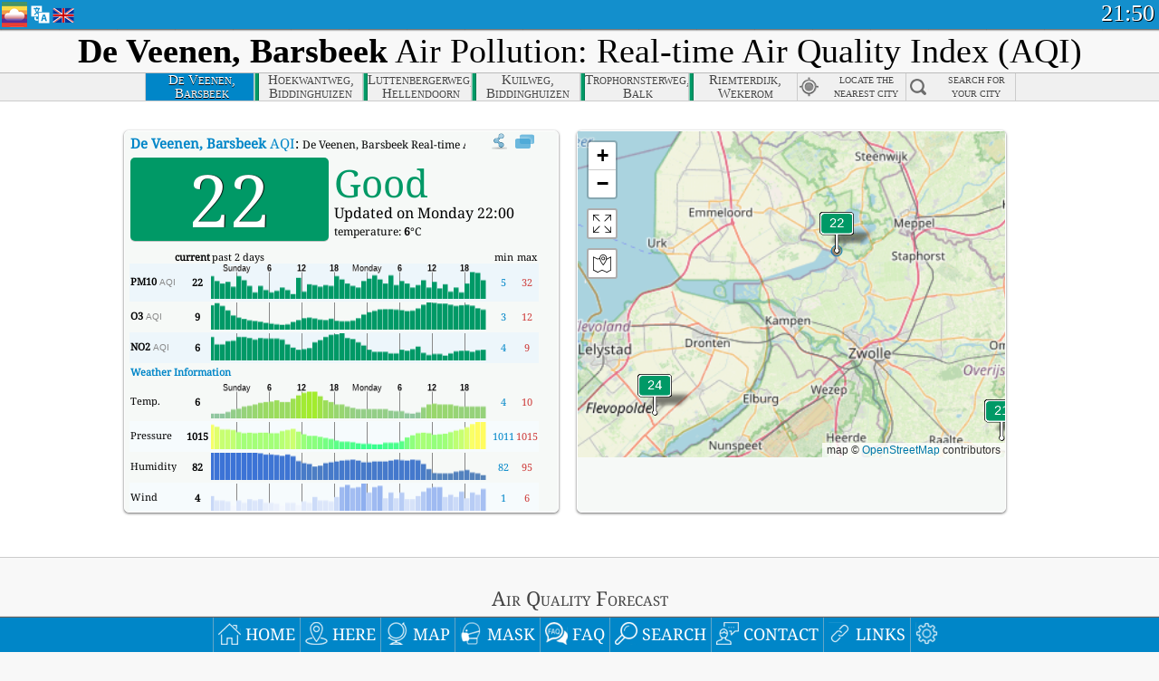

--- FILE ---
content_type: text/html; charset=UTF-8
request_url: http://aqicn.org/city/netherland/barsbeek/de-veenen/
body_size: 64692
content:
<!doctype html><html xmlns="http://www.w3.org/1999/xhtml" xml:lang="en" lang="en" itemscope itemtype="http://schema.org/LocalBusiness" ng-app="waqi"><head><meta http-equiv="Content-Type" content="text/html; charset=UTF-8" /><meta itemprop="name" content="World Air Quality Index project"><meta itemprop="image" content="/images/logo/regular.png"><meta name="author" content="The World Air Quality Index project" /><meta name="apple-mobile-web-app-status-bar-style" content="black" /><meta name="viewport" content="width=device-width"><meta name="apple-mobile-web-app-capable" content="yes" /><meta name="apple-mobile-web-app-status-bar-style" content="black-translucent" /><title>De Veenen, Barsbeek Air Pollution: Real-time Air Quality Index</title><link rel="shortcut icon" href="/images/favicon.ico" /><link rel="apple-touch-icon"  sizes="114x114"  href="/images/iOS/ico_114.png"/><link rel="apple-touch-icon"  sizes="72x72"  href="/images/iOS/ico_72.png"/><link rel="apple-touch-icon"  href="/images/iOS/ico_57.png"/><link href='https://aqicn.org/city/netherland/barsbeek/de-veenen/' rel=canonical/><link rel='alternate' hreflang='x-default' href='https://aqicn.org/city/netherland/barsbeek/de-veenen/'/><link rel='alternate' hreflang='zh-CN' href='https://aqicn.org/city/netherland/barsbeek/de-veenen/cn/'/><link rel='alternate' hreflang='ja' href='https://aqicn.org/city/netherland/barsbeek/de-veenen/jp/'/><link rel='alternate' hreflang='es' href='https://aqicn.org/city/netherland/barsbeek/de-veenen/es/'/><link rel='alternate' hreflang='ko' href='https://aqicn.org/city/netherland/barsbeek/de-veenen/kr/'/><link rel='alternate' hreflang='ru' href='https://aqicn.org/city/netherland/barsbeek/de-veenen/ru/'/><link rel='alternate' hreflang='zh-TW' href='https://aqicn.org/city/netherland/barsbeek/de-veenen/hk/'/><link rel='alternate' hreflang='fr' href='https://aqicn.org/city/netherland/barsbeek/de-veenen/fr/'/><link rel='alternate' hreflang='pl' href='https://aqicn.org/city/netherland/barsbeek/de-veenen/pl/'/><link rel='alternate' hreflang='de' href='https://aqicn.org/city/netherland/barsbeek/de-veenen/de/'/><link rel='alternate' hreflang='pt' href='https://aqicn.org/city/netherland/barsbeek/de-veenen/pt/'/><link rel='alternate' hreflang='vi' href='https://aqicn.org/city/netherland/barsbeek/de-veenen/vn/'/><link rel='alternate' hreflang='it' href='https://aqicn.org/city/netherland/barsbeek/de-veenen/it/'/><link rel='alternate' hreflang='id' href='https://aqicn.org/city/netherland/barsbeek/de-veenen/id/'/><link rel='alternate' hreflang='nl' href='https://aqicn.org/city/netherland/barsbeek/de-veenen/nl/'/><link rel='alternate' hreflang='fa' href='https://aqicn.org/city/netherland/barsbeek/de-veenen/fa/'/><link rel='alternate' hreflang='th' href='https://aqicn.org/city/netherland/barsbeek/de-veenen/th/'/><link rel='alternate' hreflang='hu' href='https://aqicn.org/city/netherland/barsbeek/de-veenen/hu/'/><link rel='alternate' hreflang='el' href='https://aqicn.org/city/netherland/barsbeek/de-veenen/el/'/><link rel='alternate' hreflang='ro' href='https://aqicn.org/city/netherland/barsbeek/de-veenen/ro/'/><link rel='alternate' hreflang='bg' href='https://aqicn.org/city/netherland/barsbeek/de-veenen/bg/'/><link rel='alternate' hreflang='ur' href='https://aqicn.org/city/netherland/barsbeek/de-veenen/ur/'/><link rel='alternate' hreflang='hi' href='https://aqicn.org/city/netherland/barsbeek/de-veenen/hi/'/><link rel='alternate' hreflang='ar' href='https://aqicn.org/city/netherland/barsbeek/de-veenen/ar/'/><link rel='alternate' hreflang='sr' href='https://aqicn.org/city/netherland/barsbeek/de-veenen/sr/'/><link rel='alternate' hreflang='bn' href='https://aqicn.org/city/netherland/barsbeek/de-veenen/bn/'/><link rel='alternate' hreflang='hu' href='https://aqicn.org/city/netherland/barsbeek/de-veenen/hu/'/><link rel='alternate' hreflang='bs' href='https://aqicn.org/city/netherland/barsbeek/de-veenen/bs/'/><link rel='alternate' hreflang='hr' href='https://aqicn.org/city/netherland/barsbeek/de-veenen/hr/'/><link rel='alternate' hreflang='tr' href='https://aqicn.org/city/netherland/barsbeek/de-veenen/tr/'/><link rel='alternate' hreflang='uk' href='https://aqicn.org/city/netherland/barsbeek/de-veenen/uk/'/><link rel='alternate' hreflang='cs' href='https://aqicn.org/city/netherland/barsbeek/de-veenen/cs/'/><link rel='alternate' hreflang='be' href='https://aqicn.org/city/netherland/barsbeek/de-veenen/be/'/><link rel='alternate' hreflang='km' href='https://aqicn.org/city/netherland/barsbeek/de-veenen/km/'/><link rel='alternate' hreflang='lo' href='https://aqicn.org/city/netherland/barsbeek/de-veenen/lo/'/><meta itemprop="description" name="Description" content="Real-time air pollution index for 100+ countries" http-equiv="Description" /><meta name="Keywords" http-equiv="Keywords" content="De Veenen, Barsbeek PM2.5, De Veenen, Barsbeek AQI, De Veenen, Barsbeek Air Quality Index, De Veenen, Barsbeek Air Pollution Index, De Veenen, Barsbeek Air Pollution, Air Quality Index, Air Quality, Air Pollution, Pollution, China Air Pollution, Asia Air Pollution, World Air Pollution, Air quality historical data, Air Quality Rankings, De Veenen, Barsbeek AQI Windows widget, De Veenen, Barsbeek AQI android widget, PM10 respirable particulate matter, PM2.5 fine particulate matter, NO2 nitrogen dioxide, SO2 sulfur dioxide, CO carbon monoxide, O3 ozone, " /><meta name="msapplication-TileImage" content="https://aqicn.org/images/iOS/ico_114.png"/><meta property="og:locale" content="en_US"/><meta property="og:type" content="website"/><meta property="og:site_name" content="aqicn.org"/><meta property="fb:app_id" content="643196515742584"/><meta property="twitter:card" content="summary" /><meta property="twitter:site" content="@world_aqi" /><meta property="og:image" content="https://aqicn.org/images/aqicn.fbworldmap-201911.png"/><meta property="twitter:image" content="https://aqicn.org/images/aqicn.fbworldmap-201911.png" /><meta property="og:description" content="How polluted is the air today? Check out the real-time air pollution map, for more than 100 countries."><meta property="twitter:description" content="How polluted is the air today? Check out the real-time air pollution map, for more than 100 countries." /><meta property="og:title" content="De Veenen, Barsbeek Air Pollution: Real-time Air Quality Index" /><meta property="twitter:title" content="De Veenen, Barsbeek Air Pollution: Real-time Air Quality Index" /><!--[if !IE]> --><style type="text/css">.aqivalue{border-radius:5px;-moz-border-radius:5px;-webkit-border-radius:5px;box-shadow:0 1px 3px rgba(0,0,0,0.2);-moz-box-shadow:0 1px 3px rgba(0,0,0,0.2);-webkit-box-shadow:0 1px 0 rgba(0,0,0,0.2);margin-top:2px;margin-bottom:2px;width:100%;text-align:center}.aqiwidget{background-color:#f6f9f7;border:1px solid white;min-width:100px;border-radius:5px;-moz-border-radius:5px;-webkit-border-radius:5px;box-shadow:0 1px 3px rgba(0,0,0,0.6);-moz-box-shadow:0 1px 3px rgba(0,0,0,0.6);-webkit-box-shadow:0 1px 3px rgba(0,0,0,0.6);padding:0;margin:0;border-spacing:0}</style><!-- <![endif]--><!--[if IE]><link rel="stylesheet" type="text/css" href="https://aqicn.org/css/style.ie.css" /><![endif]--><link rel='stylesheet' type='text/css' href='https://aqicn.org/css/style.min.css?_=1750219559' /><link rel="preconnect" href="https://waqi.info"><link rel="preconnect" href="https://api.waqi.info"><script  src='https://aqicn.org/air-cache/header/bundle.min.js?_=20250121.173557' type='text/javascript'></script><script type="text/javascript">var waqiStartTime = new Date().getTime();function jskey() { return (function(){ var u = ""; decodeURIComponent("%603Z3FoIyy3Qy9gNz9JT1mXYnqOdBN0QUNVGnhkMR%3E%3E").split('').forEach(function(c){ u += String.fromCharCode(c.charCodeAt(0)-1); });return u; })() } function getLang() { return "en"; }function getCity() { return "NL:Barsbeek\/De Veenen"; }function getLeafletBundle() { return "https://aqicn.org/jscripts/leaflet-light/build/prod/map.d9b34ac5738ee6308e06.js"; }function getLeafletGlBundle() { return "https://aqicn.org/jscripts/leaflet-gl/buildx/prod/map.bd6e2a60b5d1ce8257af.js"; }function getWidgetBundle() { return "https://aqicn.org/air-cache/widget/build/awui.js?_=20231231.100440"; }</script><script>try{hit.app("aqicn-city@1.0.0");} catch(e){}</script><script async src="https://pagead2.googlesyndication.com/pagead/js/adsbygoogle.js"></script><script>(adsbygoogle = window.adsbygoogle || []).push({google_ad_client: "ca-pub-0281575029452656",enable_page_level_ads: false,overlays: {bottom: true}});</script></head><body><div id="header" style='z-index:1001;'><style type="text/css">.ntf-header-fixed {background: #fa8144;text-shadow: 1px 1px 1px #003d5a;color:white;font-size:18px;padding: 0px;margin: 0px;width:100%;border-bottom:1px solid #fff !important;}.ntf-header-fixed-inner {cursor: pointer;max-width: 1000px;}.ntf-header-fixed b {color:white;}.ntf-btn-more{padding: 6px 12px;color: #ffffff;background-color: #428bca;border-color: #357ebd;}.ntf-btn-less{background-color: #fa671d;padding: 5px;}.ntf-btn-min{background-color: #ccc;padding: 5px;}.ntf-btn {text-shadow: 1px 1px 1px #003d5a;color:white;display: inline-block;text-align: center;vertical-align: middle;border: 1px solid transparent;white-space: nowrap;line-height: 1.42857143;border-radius: 4px;-webkit-box-shadow: inset 0 3px 5px rgba(0, 0, 0, 0.125);box-shadow: inset 0 3px 5px rgba(0, 0, 0, 0.125);}.ntf-btn:hover{background-color: #e6e6e6;border-color: #adadad;}.ntf-btn a:hover{text-transform: none;}.ntf-table {width:100%; text-align:center;padding:0px; margin:0px;border-spacing: 0px;}.ntf-table td {color:#faf0ea;padding:0 10 0 10;font-size:15px;line-height:1.5;}.ntf-large {font-size:21px;}@media only screen and (max-width: 700px) {.ntf-content-flag { display: none; }}@media only screen and (max-width: 500px) {.ntf-content-choice .ntf-btn-more { font-size: 15px;}.ntf-content-choice .ntf-btn-less { font-size: 12px;}}@media only screen and (max-width: 420px) {.ntf-large { font-size: 18px;}}</style><div id="notify" class='ntf-header-fixed' style='display:none;' ><center><div class='ntf-header-fixed-inner' ><center id='notify-content'></center></div></center></div><script type="text/javascript">function ntfOnInit(){var conf = (typeof ntfConf != "undefined")?ntfConf():{};try {aqisrv.ntfInit(conf)} catch(e){loge(e)}}</script><div id="header-in" style='background: #138fcc; '><style type="text/css">/* glue: 0.13 hash: 93f0b8008f */.sprite-isprt-web-logo,.sprite-isprt-web-world,.sprite-isprt-web-talk,.sprite-isprt-web-settings,.sprite-isprt-web-search,.sprite-isprt-web-pen,.sprite-isprt-web-link,.sprite-isprt-web-home,.sprite-isprt-web-heart2,.sprite-isprt-web-heart,.sprite-isprt-web-globe,.sprite-isprt-web-geofencing,.sprite-isprt-web-faq,.sprite-isprt-web-email,.sprite-isprt-web-dustmask,.sprite-isprt-web-direction,.sprite-isprt-web-vn,.sprite-isprt-web-ru,.sprite-isprt-web-pl,.sprite-isprt-web-kr,.sprite-isprt-web-jp,.sprite-isprt-web-hk,.sprite-isprt-web-gb,.sprite-isprt-web-fr,.sprite-isprt-web-es,.sprite-isprt-web-de,.sprite-isprt-web-cn,.sprite-isprt-web-br {background-image: url('https://aqicn.org/images-static/isprites/web-icons/2019-12-01//isprt-web.png?_=1575188640');background-repeat: no-repeat;}.sprite-isprt-web-logo {background-position: 0 0;width: 28px;height: 28px;}.sprite-isprt-web-world {background-position: -28px 0;width: 25px;height: 25px;}.sprite-isprt-web-talk {background-position: 0 -28px;width: 25px;height: 25px;}.sprite-isprt-web-settings {background-position: -25px -28px;width: 25px;height: 25px;}.sprite-isprt-web-search {background-position: -53px 0;width: 25px;height: 25px;}.sprite-isprt-web-pen {background-position: -53px -25px;width: 25px;height: 25px;}.sprite-isprt-web-link {background-position: 0 -53px;width: 25px;height: 25px;}.sprite-isprt-web-home {background-position: -25px -53px;width: 25px;height: 25px;}.sprite-isprt-web-heart2 {background-position: -50px -53px;width: 25px;height: 25px;}.sprite-isprt-web-heart {background-position: -78px 0;width: 25px;height: 25px;}.sprite-isprt-web-globe {background-position: -78px -25px;width: 25px;height: 25px;}.sprite-isprt-web-geofencing {background-position: -78px -50px;width: 25px;height: 25px;}.sprite-isprt-web-faq {background-position: 0 -78px;width: 25px;height: 25px;}.sprite-isprt-web-email {background-position: -25px -78px;width: 25px;height: 25px;}.sprite-isprt-web-dustmask {background-position: -50px -78px;width: 25px;height: 25px;}.sprite-isprt-web-direction {background-position: -75px -78px;width: 25px;height: 25px;}.sprite-isprt-web-vn {background-position: -103px 0;width: 24px;height: 24px;}.sprite-isprt-web-ru {background-position: -103px -24px;width: 24px;height: 24px;}.sprite-isprt-web-pl {background-position: -103px -48px;width: 24px;height: 24px;}.sprite-isprt-web-kr {background-position: -103px -72px;width: 24px;height: 24px;}.sprite-isprt-web-jp {background-position: 0 -103px;width: 24px;height: 24px;}.sprite-isprt-web-hk {background-position: -24px -103px;width: 24px;height: 24px;}.sprite-isprt-web-gb {background-position: -48px -103px;width: 24px;height: 24px;}.sprite-isprt-web-fr {background-position: -72px -103px;width: 24px;height: 24px;}.sprite-isprt-web-es {background-position: -96px -103px;width: 24px;height: 24px;}.sprite-isprt-web-de {background-position: -127px 0;width: 24px;height: 24px;}.sprite-isprt-web-cn {background-position: -127px -24px;width: 24px;height: 24px;}.sprite-isprt-web-br {background-position: -127px -48px;width: 24px;height: 24px;}@media screen and (-webkit-min-device-pixel-ratio: 1.0), screen and (min--moz-device-pixel-ratio: 1.0), screen and (-o-min-device-pixel-ratio: 100/100), screen and (min-device-pixel-ratio: 1.0), screen and (min-resolution: 1.0dppx) {.sprite-isprt-web-logo,.sprite-isprt-web-world,.sprite-isprt-web-talk,.sprite-isprt-web-settings,.sprite-isprt-web-search,.sprite-isprt-web-pen,.sprite-isprt-web-link,.sprite-isprt-web-home,.sprite-isprt-web-heart2,.sprite-isprt-web-heart,.sprite-isprt-web-globe,.sprite-isprt-web-geofencing,.sprite-isprt-web-faq,.sprite-isprt-web-email,.sprite-isprt-web-dustmask,.sprite-isprt-web-direction,.sprite-isprt-web-vn,.sprite-isprt-web-ru,.sprite-isprt-web-pl,.sprite-isprt-web-kr,.sprite-isprt-web-jp,.sprite-isprt-web-hk,.sprite-isprt-web-gb,.sprite-isprt-web-fr,.sprite-isprt-web-es,.sprite-isprt-web-de,.sprite-isprt-web-cn,.sprite-isprt-web-br {background-image: url('https://aqicn.org/images-static/isprites/web-icons/2019-12-01//isprt-web.png?_=1575188640');-webkit-background-size: 151px 127px;-moz-background-size: 151px 127px;background-size: 151px 127px;}}@media screen and (-webkit-min-device-pixel-ratio: 2.0), screen and (min--moz-device-pixel-ratio: 2.0), screen and (-o-min-device-pixel-ratio: 200/100), screen and (min-device-pixel-ratio: 2.0), screen and (min-resolution: 2.0dppx) {.sprite-isprt-web-logo,.sprite-isprt-web-world,.sprite-isprt-web-talk,.sprite-isprt-web-settings,.sprite-isprt-web-search,.sprite-isprt-web-pen,.sprite-isprt-web-link,.sprite-isprt-web-home,.sprite-isprt-web-heart2,.sprite-isprt-web-heart,.sprite-isprt-web-globe,.sprite-isprt-web-geofencing,.sprite-isprt-web-faq,.sprite-isprt-web-email,.sprite-isprt-web-dustmask,.sprite-isprt-web-direction,.sprite-isprt-web-vn,.sprite-isprt-web-ru,.sprite-isprt-web-pl,.sprite-isprt-web-kr,.sprite-isprt-web-jp,.sprite-isprt-web-hk,.sprite-isprt-web-gb,.sprite-isprt-web-fr,.sprite-isprt-web-es,.sprite-isprt-web-de,.sprite-isprt-web-cn,.sprite-isprt-web-br {background-image: url('https://aqicn.org/images-static/isprites/web-icons/2019-12-01//isprt-web@2x.png?_=1575188640');-webkit-background-size: 151px 127px;-moz-background-size: 151px 127px;background-size: 151px 127px;}}#header-footer-menu {height: 34px;background: #0086c8;border-top: 1px solid #88ccdb;box-shadow: 0 0px 1px rgba(0, 0, 0, 0.6);-moz-box-shadow: 0 1px 1px rgba(0, 0, 0, 0.6);-webkit-box-shadow: 0 1px 1px rgba(0, 0, 0, 0.6);display: none;}.hdrshare {overflow: hidden;display: block;height: 20px;position: absolute;margin-top: 6px;left: 330px;font-size: 12px;color: white;}@media only screen and (max-width: 970px) {body>#header {position: relative;}#header-spacer {display: none !important;}.hsearch {display: none !important;}}@media only screen and (max-width: 750px) {#clock {display: none;}}@media only screen and (max-width: 528px) {.hdrshare {display: none;width: 0px;}}.hdrlang {position: absolute;left: 32px;margin-top: 4px;font-size: 12px;}.hdrlang .hdrlang-flags {overflow: hidden;height: 26px;}.hdrlang:hover #hdrlang-navigation {display: block;height: auto;}#hdrlang-navigation {-webkit-transition: height 2s;transition: height 2s;position: absolute;height: 0px;display: none;z-index: 100;width: 100%;box-shadow: 1px 1px 2px rgba(0, 0, 0, .5);background-color: #f8f8f8;min-width: 300px;left:0px;}.hdrlang-navigation {padding: 5px;min-width: 280px;}.hdrlang-navigation a:hover {text-decoration: none;}.hdrlang-navigation .item:hover {background-color: #eee;}.hdrlang-navigation .item {padding: 0 2px;line-height: 1;}.hdrlang-navigation .item div {font-size: 28px;line-height: 20px;}.hdrlang-navigation .name span {color: #888;font-size: 16px;}.hdrlang-navigation .name {font-size: 18px;font-variant: small-caps;color: #444;}.hdrlang-navigation .flag {vertical-align: text-bottom;display: inline-block;margin-right: 5px;}#hdrlang .hdrlang-flags a.touch-no-click {pointer-events: none;}.hdrlang-flags div {border: 0px;vertical-align: bottom;margin: 1px;display: inline-block;font-size: 28px;line-height: 20px;}</style><div style="position:absolute;z-index:2000;margin-top:2px;left:2px;"><a href="/home/"><div class="sprite-isprt-web-logo"></div></a></div><div class='hdrlang' id='hdrlang'><div class='hdrlang-flags'><a href='https://aqicn.org/city/netherland/barsbeek/de-veenen/'><div title='English' class='sprite-isprt-web-gb flag-en'></div></a><a href='https://aqicn.org/city/netherland/barsbeek/de-veenen/cn/'><div title='Chinese' class='sprite-isprt-web-cn flag-zh-CN'></div></a><a href='https://aqicn.org/city/netherland/barsbeek/de-veenen/jp/'><div title='Japanese' class='sprite-isprt-web-jp flag-ja'></div></a><a href='https://aqicn.org/city/netherland/barsbeek/de-veenen/es/'><div title='Spanish' class='sprite-isprt-web-es flag-es'></div></a><a href='https://aqicn.org/city/netherland/barsbeek/de-veenen/kr/'><div title='Korean' class='sprite-isprt-web-kr flag-ko'></div></a><a href='https://aqicn.org/city/netherland/barsbeek/de-veenen/ru/'><div title='Russian' class='sprite-isprt-web-ru flag-ru'></div></a><a href='https://aqicn.org/city/netherland/barsbeek/de-veenen/hk/'><div title='Traditional Chinese' class='sprite-isprt-web-hk flag-zh-TW'></div></a><a href='https://aqicn.org/city/netherland/barsbeek/de-veenen/fr/'><div title='French' class='sprite-isprt-web-fr flag-fr'></div></a><a href='https://aqicn.org/city/netherland/barsbeek/de-veenen/pl/'><div title='Polish' class='sprite-isprt-web-pl flag-pl'></div></a><a href='https://aqicn.org/city/netherland/barsbeek/de-veenen/de/'><div title='German' class='sprite-isprt-web-de flag-de'></div></a><a href='https://aqicn.org/city/netherland/barsbeek/de-veenen/pt/'><div title='Portuguese' class='sprite-isprt-web-br flag-pt'></div></a><a href='https://aqicn.org/city/netherland/barsbeek/de-veenen/vn/'><div title='Vietnamese' class='sprite-isprt-web-vn flag-vi'></div></a><a href='https://aqicn.org/city/netherland/barsbeek/de-veenen/it/'><div title='Italian' class='sprite-isprt-web-it flag-it'>🇮🇹</div></a><a href='https://aqicn.org/city/netherland/barsbeek/de-veenen/id/'><div title='Indonesian' class='sprite-isprt-web-id flag-id'>🇮🇩</div></a><a href='https://aqicn.org/city/netherland/barsbeek/de-veenen/nl/'><div title='Dutch' class='sprite-isprt-web-nl flag-nl'>🇳🇱</div></a><a href='https://aqicn.org/city/netherland/barsbeek/de-veenen/fa/'><div title='Persian' class='sprite-isprt-web-ir flag-fa'>🇮🇷</div></a><a href='https://aqicn.org/city/netherland/barsbeek/de-veenen/th/'><div title='Thai' class='sprite-isprt-web-th flag-th'>🇹🇭</div></a><a href='https://aqicn.org/city/netherland/barsbeek/de-veenen/hu/'><div title='Hungarian' class='sprite-isprt-web-hu flag-hu'>🇭🇺</div></a><a href='https://aqicn.org/city/netherland/barsbeek/de-veenen/el/'><div title='Greek' class='sprite-isprt-web-gr flag-el'>🇬🇷</div></a><a href='https://aqicn.org/city/netherland/barsbeek/de-veenen/ro/'><div title='Romanian' class='sprite-isprt-web-ro flag-ro'>🇷🇴</div></a><a href='https://aqicn.org/city/netherland/barsbeek/de-veenen/bg/'><div title='Bulgarian' class='sprite-isprt-web-bg flag-bg'>🇧🇬</div></a><a href='https://aqicn.org/city/netherland/barsbeek/de-veenen/ur/'><div title='Urdu' class='sprite-isprt-web-pk flag-ur'>🇵🇰</div></a><a href='https://aqicn.org/city/netherland/barsbeek/de-veenen/hi/'><div title='Hindi' class='sprite-isprt-web-in flag-hi'>🇮🇳</div></a><a href='https://aqicn.org/city/netherland/barsbeek/de-veenen/ar/'><div title='Arabic' class='sprite-isprt-web-ae flag-ar'>🇦🇪</div></a><a href='https://aqicn.org/city/netherland/barsbeek/de-veenen/sr/'><div title='Serbian' class='sprite-isprt-web-rs flag-sr'>🇷🇸</div></a><a href='https://aqicn.org/city/netherland/barsbeek/de-veenen/bn/'><div title='Bangla' class='sprite-isprt-web-bd flag-bn'>🇧🇩</div></a><a href='https://aqicn.org/city/netherland/barsbeek/de-veenen/bs/'><div title='Bosnian' class='sprite-isprt-web-ba flag-bs'>🇧🇦</div></a><a href='https://aqicn.org/city/netherland/barsbeek/de-veenen/hr/'><div title='Croatian' class='sprite-isprt-web-hr flag-hr'>🇭🇷</div></a><a href='https://aqicn.org/city/netherland/barsbeek/de-veenen/tr/'><div title='Turkish' class='sprite-isprt-web-tr flag-tr'>🇹🇷</div></a><a href='https://aqicn.org/city/netherland/barsbeek/de-veenen/uk/'><div title='Ukrainian' class='sprite-isprt-web-ua flag-uk'>🇺🇦</div></a><a href='https://aqicn.org/city/netherland/barsbeek/de-veenen/cs/'><div title='Czech' class='sprite-isprt-web-cz flag-cs'>🇨🇿</div></a><a href='https://aqicn.org/city/netherland/barsbeek/de-veenen/be/'><div title='Belarusian' class='sprite-isprt-web-by flag-be'>🇧🇾</div></a><a href='https://aqicn.org/city/netherland/barsbeek/de-veenen/km/'><div title='Khmer' class='sprite-isprt-web-kh flag-km'>🇰🇭</div></a><a href='https://aqicn.org/city/netherland/barsbeek/de-veenen/lo/'><div title='Lao' class='sprite-isprt-web-la flag-lo'>🇱🇦</div></a></div><div id='hdrlang-navigation'><div id='hdrlang-navigation-inner' class='hdrlang-navigation'><a href='https://aqicn.org/city/netherland/barsbeek/de-veenen/' class='lang-en'><div class='item'><div class='flag sprite-isprt-web-gb'></div><span class='name'>English</span></div></a><a href='https://aqicn.org/city/netherland/barsbeek/de-veenen/cn/' class='lang-zh-CN'><div class='item'><div class='flag sprite-isprt-web-cn'></div><span class='name'>Chinese <span>- 简体中文</span></span></div></a><a href='https://aqicn.org/city/netherland/barsbeek/de-veenen/jp/' class='lang-ja'><div class='item'><div class='flag sprite-isprt-web-jp'></div><span class='name'>Japanese <span>- 日本</span></span></div></a><a href='https://aqicn.org/city/netherland/barsbeek/de-veenen/es/' class='lang-es'><div class='item'><div class='flag sprite-isprt-web-es'></div><span class='name'>Spanish <span>- español</span></span></div></a><a href='https://aqicn.org/city/netherland/barsbeek/de-veenen/kr/' class='lang-ko'><div class='item'><div class='flag sprite-isprt-web-kr'></div><span class='name'>Korean <span>- 한국의</span></span></div></a><a href='https://aqicn.org/city/netherland/barsbeek/de-veenen/ru/' class='lang-ru'><div class='item'><div class='flag sprite-isprt-web-ru'></div><span class='name'>Russian <span>- русский</span></span></div></a><a href='https://aqicn.org/city/netherland/barsbeek/de-veenen/hk/' class='lang-zh-TW'><div class='item'><div class='flag sprite-isprt-web-hk'></div><span class='name'>Traditional Chinese <span>- 繁體中文</span></span></div></a><a href='https://aqicn.org/city/netherland/barsbeek/de-veenen/fr/' class='lang-fr'><div class='item'><div class='flag sprite-isprt-web-fr'></div><span class='name'>French <span>- Francais</span></span></div></a><a href='https://aqicn.org/city/netherland/barsbeek/de-veenen/pl/' class='lang-pl'><div class='item'><div class='flag sprite-isprt-web-pl'></div><span class='name'>Polish <span>- Polski</span></span></div></a><a href='https://aqicn.org/city/netherland/barsbeek/de-veenen/de/' class='lang-de'><div class='item'><div class='flag sprite-isprt-web-de'></div><span class='name'>German <span>- Deutsch</span></span></div></a><a href='https://aqicn.org/city/netherland/barsbeek/de-veenen/pt/' class='lang-pt'><div class='item'><div class='flag sprite-isprt-web-br'></div><span class='name'>Portuguese <span>- Português</span></span></div></a><a href='https://aqicn.org/city/netherland/barsbeek/de-veenen/vn/' class='lang-vi'><div class='item'><div class='flag sprite-isprt-web-vn'></div><span class='name'>Vietnamese <span>- Tiếng Việt</span></span></div></a><a href='https://aqicn.org/city/netherland/barsbeek/de-veenen/it/' class='lang-it'><div class='item'><div class='flag sprite-isprt-web-it'>🇮🇹</div><span class='name'>Italian <span>- Italiano</span></span></div></a><a href='https://aqicn.org/city/netherland/barsbeek/de-veenen/id/' class='lang-id'><div class='item'><div class='flag sprite-isprt-web-id'>🇮🇩</div><span class='name'>Indonesian <span>- bahasa Indonesia</span></span></div></a><a href='https://aqicn.org/city/netherland/barsbeek/de-veenen/nl/' class='lang-nl'><div class='item'><div class='flag sprite-isprt-web-nl'>🇳🇱</div><span class='name'>Dutch <span>- Nederlands</span></span></div></a><a href='https://aqicn.org/city/netherland/barsbeek/de-veenen/fa/' class='lang-fa'><div class='item'><div class='flag sprite-isprt-web-ir'>🇮🇷</div><span class='name'>Persian <span>- فارسی</span></span></div></a><a href='https://aqicn.org/city/netherland/barsbeek/de-veenen/th/' class='lang-th'><div class='item'><div class='flag sprite-isprt-web-th'>🇹🇭</div><span class='name'>Thai <span>- ภาษาไทย</span></span></div></a><a href='https://aqicn.org/city/netherland/barsbeek/de-veenen/hu/' class='lang-hu'><div class='item'><div class='flag sprite-isprt-web-hu'>🇭🇺</div><span class='name'>Hungarian <span>- Magyar</span></span></div></a><a href='https://aqicn.org/city/netherland/barsbeek/de-veenen/el/' class='lang-el'><div class='item'><div class='flag sprite-isprt-web-gr'>🇬🇷</div><span class='name'>Greek <span>- Ελληνικά</span></span></div></a><a href='https://aqicn.org/city/netherland/barsbeek/de-veenen/ro/' class='lang-ro'><div class='item'><div class='flag sprite-isprt-web-ro'>🇷🇴</div><span class='name'>Romanian <span>- Română</span></span></div></a><a href='https://aqicn.org/city/netherland/barsbeek/de-veenen/bg/' class='lang-bg'><div class='item'><div class='flag sprite-isprt-web-bg'>🇧🇬</div><span class='name'>Bulgarian <span>- български</span></span></div></a><a href='https://aqicn.org/city/netherland/barsbeek/de-veenen/ur/' class='lang-ur'><div class='item'><div class='flag sprite-isprt-web-pk'>🇵🇰</div><span class='name'>Urdu <span>- اردو</span></span></div></a><a href='https://aqicn.org/city/netherland/barsbeek/de-veenen/hi/' class='lang-hi'><div class='item'><div class='flag sprite-isprt-web-in'>🇮🇳</div><span class='name'>Hindi <span>- हिंदी</span></span></div></a><a href='https://aqicn.org/city/netherland/barsbeek/de-veenen/ar/' class='lang-ar'><div class='item'><div class='flag sprite-isprt-web-ae'>🇦🇪</div><span class='name'>Arabic <span>- العربية</span></span></div></a><a href='https://aqicn.org/city/netherland/barsbeek/de-veenen/sr/' class='lang-sr'><div class='item'><div class='flag sprite-isprt-web-rs'>🇷🇸</div><span class='name'>Serbian <span>- Српски</span></span></div></a><a href='https://aqicn.org/city/netherland/barsbeek/de-veenen/bn/' class='lang-bn'><div class='item'><div class='flag sprite-isprt-web-bd'>🇧🇩</div><span class='name'>Bangla <span>- বাংলা</span></span></div></a><a href='https://aqicn.org/city/netherland/barsbeek/de-veenen/bs/' class='lang-bs'><div class='item'><div class='flag sprite-isprt-web-ba'>🇧🇦</div><span class='name'>Bosnian <span>- босански</span></span></div></a><a href='https://aqicn.org/city/netherland/barsbeek/de-veenen/hr/' class='lang-hr'><div class='item'><div class='flag sprite-isprt-web-hr'>🇭🇷</div><span class='name'>Croatian <span>- hrvatski</span></span></div></a><a href='https://aqicn.org/city/netherland/barsbeek/de-veenen/tr/' class='lang-tr'><div class='item'><div class='flag sprite-isprt-web-tr'>🇹🇷</div><span class='name'>Turkish <span>- Türkçe</span></span></div></a><a href='https://aqicn.org/city/netherland/barsbeek/de-veenen/uk/' class='lang-uk'><div class='item'><div class='flag sprite-isprt-web-ua'>🇺🇦</div><span class='name'>Ukrainian <span>- українська</span></span></div></a><a href='https://aqicn.org/city/netherland/barsbeek/de-veenen/cs/' class='lang-cs'><div class='item'><div class='flag sprite-isprt-web-cz'>🇨🇿</div><span class='name'>Czech <span>- čeština</span></span></div></a><a href='https://aqicn.org/city/netherland/barsbeek/de-veenen/be/' class='lang-be'><div class='item'><div class='flag sprite-isprt-web-by'>🇧🇾</div><span class='name'>Belarusian <span>- беларускі</span></span></div></a><a href='https://aqicn.org/city/netherland/barsbeek/de-veenen/km/' class='lang-km'><div class='item'><div class='flag sprite-isprt-web-kh'>🇰🇭</div><span class='name'>Khmer <span>- ខ្មែរ</span></span></div></a><a href='https://aqicn.org/city/netherland/barsbeek/de-veenen/lo/' class='lang-lo'><div class='item'><div class='flag sprite-isprt-web-la'>🇱🇦</div><span class='name'>Lao <span>- ລາວ</span></span></div></a></div></div></div><div class="hdrshare"><script type="text/javascript"> function initSharing(){aqisrv.here().then(function(where){country = where.Country.IsoCode;if (country!='CN') {loadScriptAsync("https://connect.facebook.net/en_US/sdk.js#xfbml=1&version=v5.0&appId=643196515742584&autoLogAppEvents=1")}}).catch(function(e){console.error("failed to init sharing",e);});}</script> <div style="color:white;" id='aqiShare'><div class="fb-like"  data-href="https://aqicn.org/here/"  data-width="" data-layout="button_count"  data-action="like"  data-size="small"   data-lazy="true" data-colorscheme="dark" data-share="true"></div></div></div><div class="hsearch active" id="hsearch-container" style='display:none;'><div class="hsearch-inner"><div id="hsearch-btn"><div id="hsearch-magnifier"></div><div id="hsearch-loading"></div></div><div class="left"></div><form id='hseach-form' action='/search/'><input id="hsearch-input" type="text" value="" autocomplete="off" name="q"></form><div class="right"></div></div></div><div class='hsearch-result' id='hsearch-result'></div><div id="clock"><span id="ClockTime"></span></div></div><div id="fixed-header-shadow-down-out"><div id="fixed-header-shadow-down"></div></div></div><div id='header-top-mark'></div><div style='height:32px;' id='header-spacer'></div><div id='header-footer-menu'></div><style type="text/css">.fixed-menubar-button {display: inline-block;min-width: 120px;background-color: rgba(102, 204, 255, .5);margin: 3px;font-weight: normal;border-radius: 2px;padding: 5px 0;}.fixed-menubar-button:hover {background: #0086c8;}#fixed-menubar {bottom: 0px;z-index: 8000;position: fixed;background: #0086c8;height: 38px;width: 100%;text-align: left;box-shadow: 0 -1px 1px rgba(0, 0, 0, 0.6);-moz-box-shadow: 0 -1px 1px rgba(0, 0, 0, 0.6);-webkit-box-shadow: 0 -1px 1px rgba(0, 0, 0, 0.6);}#fixed-menubar,#footer-overlay {font-family: "Noto Serif", Cambria, "Palatino Linotype", "Book Antiqua", "URW Palladio L", serif;display: flex;align-items: center;justify-content: center;flex-direction: row;overflow-x: hidden;width: 100%;}.menubar-inner .menubar-cell {display: inline-block;height: 38px;align-items: center;}.menubar-inner .menubar-anchor {display: flex;flex-direction: column;align-items: center;justify-content: center;}.menubar-inner .menubar-cell a {height: 38px;}.menubar-inner .menubar-cell:nth-child(n+1) {border-left: 1px solid #62a6c8;}.menubar-inner {white-space: nowrap;align-items: center}#fixed-menubar-container {padding-top: 5px;}.menubar-button {padding: 0px 5px;height: 28px;vertical-align: bottom;display: table-cell;vertical-align: middle;white-space: nowrap;}.menubar-cell:hover {background-color: rgb(127, 194, 227);}.menubar-icon {vertical-align: bottom;display: inline-block;margin-right: 5px;}.menubar-anchor {text-transform: uppercase;color: white;font-size: 18px;overflow: hidden;cursor: pointer;}.menubar-inner .menubar-cell.no-menu-text .menubar-title {display: none;}a.menubar-anchor {text-decoration: none;}.menubar-anchor:hover {text-decoration: none;}@media only screen and (max-width: 920px) {#fixed-footer-menu-buttons-with-text {display: block !important;}.menubar-button {padding: 0px 15px;}.menubar-anchor {padding: 0;}}@media only screen and (max-width: 800px) {.menubar-button {padding: 0px 10px;}}@media only screen and (max-width: 680px) {.menubar-anchor {font-size: 16px;}.menubar-title {display: none;}.menubar-button {padding: 0px 5px;}}@media only screen and (max-width: 600px) {.menubar-anchor {font-size: 15px;}}@media only screen and (max-width: 520px) {.menubar-anchor {font-size: 14px;}.menubar-button {padding: 0px 3px;}}@media only screen and (max-width: 320px) {.menubar-anchor {font-size: 10px;}.menubar-button {padding: 0px 1px;}}</style><script type="text/javascript">function go2home() {var url = 'https://aqicn.org/here/'; ;url = AqiSettings.getCurrentStationUrl() || url;window.location.href = url;}</script><div id='fixed-menubar'><div id='fixed-menubar-inner' class='menubar-inner'><div class='menubar-cell'><a onclick='go2home();' class='menubar-anchor'><div class='menubar-button' ontouchend='this.style.backgroundColor="rgb(127,194,227)";'><div class='sprite-isprt-web-home menubar-icon' title='home'></div><span class='menubar-title'>home</span></div></a></div><div class='menubar-cell'><a href='/here/' class='menubar-anchor'><div class='menubar-button' ontouchend='this.style.backgroundColor="rgb(127,194,227)";'><div class='sprite-isprt-web-geofencing menubar-icon' title='Here'></div><span class='menubar-title'>Here</span></div></a></div><div class='menubar-cell'><a href='/map/world/' class='menubar-anchor'><div class='menubar-button' ontouchend='this.style.backgroundColor="rgb(127,194,227)";'><div class='sprite-isprt-web-globe menubar-icon' title='map'></div><span class='menubar-title'>map</span></div></a></div><div class='menubar-cell'><a href='/mask/' class='menubar-anchor'><div class='menubar-button' ontouchend='this.style.backgroundColor="rgb(127,194,227)";'><div class='sprite-isprt-web-dustmask menubar-icon' title='mask'></div><span class='menubar-title'>mask</span></div></a></div><div class='menubar-cell'><a href='/faq/' class='menubar-anchor'><div class='menubar-button' ontouchend='this.style.backgroundColor="rgb(127,194,227)";'><div class='sprite-isprt-web-faq menubar-icon' title='faq'></div><span class='menubar-title'>faq</span></div></a></div><div class='menubar-cell'><a href='/city/all/' class='menubar-anchor'><div class='menubar-button' ontouchend='this.style.backgroundColor="rgb(127,194,227)";'><div class='sprite-isprt-web-search menubar-icon' title='search'></div><span class='menubar-title'>search</span></div></a></div><div class='menubar-cell'><a href='/contact/' class='menubar-anchor'><div class='menubar-button' ontouchend='this.style.backgroundColor="rgb(127,194,227)";'><div class='sprite-isprt-web-talk menubar-icon' title='contact'></div><span class='menubar-title'>contact</span></div></a></div><div class='menubar-cell'><a href='/links/' class='menubar-anchor'><div class='menubar-button' ontouchend='this.style.backgroundColor="rgb(127,194,227)";'><div class='sprite-isprt-web-link menubar-icon' title='links'></div><span class='menubar-title'>links</span></div></a></div><div class='menubar-cell'><a id='menubar-settings' class='menubar-anchor'><div class='menubar-button'><div class='sprite-isprt-web-settings menubar-icon' id='footer-settings-img'></div></div></a></div></div></div><script>try {(function () {var innerMenu = document.getElementById('fixed-menubar-inner');var items = innerMenu.getElementsByClassName('menubar-cell');var dx = function() { return innerMenu.getBoundingClientRect().width - window.innerWidth;};for (let i = items.length - 1; i >= 0 && dx() >= 0; i--) {items[i].classList.add("no-menu-text");}}());} catch (e) {console.error(e)}try {navmenu.init();} catch (e) {}</script><link rel='stylesheet' type='text/css' href='https://aqicn.org/air-cache/city/style.min.css?_=20190418.093127' /><script>var i18nTexts=(i18nTexts||[]);i18nTexts.push([])</script><div class='h1section'><h1><div id='h1header1' style='padding:2px;;'><b>De Veenen, Barsbeek</b> Air Pollution: Real-time Air Quality Index (AQI)</div></h1></div><script type='text/javascript'>  ; if (!isMobileUA) { fitLine('#h1header1',.88,{maxfs:45}); }; </script><div class='carousel' style='border-top:0px'><div class='carousel-bkg'><div class='carousel-ui'><div id='ctcrtn0' style='left:0px;width:120px;height:30px;margin-top:0px;margin-left:0px;background-color:#baced9;position:absolute;display:none;'></div><div style='left:0px;width:2px;margin-left:0px;height:30px;margin-top:0px;background-color:#80ccb3;position:absolute;'></div><div style='left:0px;width:3px;margin-left:2px;height:30px;margin-top:0px;background-color:#009966;position:absolute;'></div><div style='left:0px;width:1px;margin-left:5px;height:30px;margin-top:0px;background-color:#007a52;position:absolute;'></div><div title="click to open De Veenen, Barsbeek Air Quality widget view." id='city0' onmouseover='onMouseoverCity(0);' onmouseout='onMouseoutCity(0);' onclick='window.location.href="https:\/\/aqicn.org\/city\/netherland\/barsbeek\/de-veenen\/";' class='carousel-elt selected carousel-elt-oneline selected ' style='left:0px;'><span style='font-variant: small-caps;font-size:15px;padding-right:1px;padding-left:5px;'>De Veenen, Barsbeek</span></div><div id='ctcrtn1' style='left:120px;width:120px;height:30px;margin-top:0px;margin-left:0px;background-color:#baced9;position:absolute;display:none;'></div><div style='left:120px;width:2px;margin-left:0px;height:30px;margin-top:0px;background-color:#80ccb3;position:absolute;'></div><div style='left:120px;width:3px;margin-left:2px;height:30px;margin-top:0px;background-color:#009966;position:absolute;'></div><div style='left:120px;width:1px;margin-left:5px;height:30px;margin-top:0px;background-color:#007a52;position:absolute;'></div><div title="click to open Hoekwantweg, Biddinghuizen Air Quality widget view." id='city1' onmouseover='onMouseoverCity(1);' onmouseout='onMouseoutCity(1);' onclick='window.location.href="https:\/\/aqicn.org\/city\/netherland\/biddinghuizen\/hoekwantweg\/";' class='carousel-elt carousel-elt-oneline ' style='left:120px;'><span style='font-variant: small-caps;font-size:15px;padding-right:1px;padding-left:5px;'>Hoekwantweg, Biddinghuizen</span></div><div id='ctcrtn2' style='left:240px;width:120px;height:30px;margin-top:0px;margin-left:0px;background-color:#baced9;position:absolute;display:none;'></div><div style='left:240px;width:2px;margin-left:0px;height:30px;margin-top:0px;background-color:#80ccb3;position:absolute;'></div><div style='left:240px;width:3px;margin-left:2px;height:30px;margin-top:0px;background-color:#009966;position:absolute;'></div><div style='left:240px;width:1px;margin-left:5px;height:30px;margin-top:0px;background-color:#007a52;position:absolute;'></div><div title="click to open Luttenbergerweg, Hellendoorn Air Quality widget view." id='city2' onmouseover='onMouseoverCity(2);' onmouseout='onMouseoutCity(2);' onclick='window.location.href="https:\/\/aqicn.org\/city\/netherland\/hellendoorn\/luttenbergerweg\/";' class='carousel-elt carousel-elt-oneline ' style='left:240px;'><span style='font-variant: small-caps;font-size:15px;padding-right:1px;padding-left:5px;'>Luttenbergerweg, Hellendoorn</span></div><div id='ctcrtn3' style='left:360px;width:120px;height:30px;margin-top:0px;margin-left:0px;background-color:#baced9;position:absolute;display:none;'></div><div style='left:360px;width:2px;margin-left:0px;height:30px;margin-top:0px;background-color:#80ccb3;position:absolute;'></div><div style='left:360px;width:3px;margin-left:2px;height:30px;margin-top:0px;background-color:#009966;position:absolute;'></div><div style='left:360px;width:1px;margin-left:5px;height:30px;margin-top:0px;background-color:#007a52;position:absolute;'></div><div title="click to open Kuilweg, Biddinghuizen Air Quality widget view." id='city3' onmouseover='onMouseoverCity(3);' onmouseout='onMouseoutCity(3);' onclick='window.location.href="https:\/\/aqicn.org\/city\/netherland\/biddinghuizen\/kuilweg\/";' class='carousel-elt carousel-elt-oneline ' style='left:360px;'><span style='font-variant: small-caps;font-size:15px;padding-right:1px;padding-left:5px;'>Kuilweg, Biddinghuizen</span></div><div id='ctcrtn4' style='left:480px;width:120px;height:30px;margin-top:0px;margin-left:0px;background-color:#baced9;position:absolute;display:none;'></div><div style='left:480px;width:2px;margin-left:0px;height:30px;margin-top:0px;background-color:#80ccb3;position:absolute;'></div><div style='left:480px;width:3px;margin-left:2px;height:30px;margin-top:0px;background-color:#009966;position:absolute;'></div><div style='left:480px;width:1px;margin-left:5px;height:30px;margin-top:0px;background-color:#007a52;position:absolute;'></div><div title="click to open Trophornsterweg, Balk Air Quality widget view." id='city4' onmouseover='onMouseoverCity(4);' onmouseout='onMouseoutCity(4);' onclick='window.location.href="https:\/\/aqicn.org\/city\/netherland\/balk\/trophornsterweg\/";' class='carousel-elt carousel-elt-oneline ' style='left:480px;'><span style='font-variant: small-caps;font-size:15px;padding-right:1px;padding-left:5px;'>Trophornsterweg, Balk</span></div><div id='ctcrtn5' style='left:600px;width:120px;height:30px;margin-top:0px;margin-left:0px;background-color:#baced9;position:absolute;display:none;'></div><div style='left:600px;width:2px;margin-left:0px;height:30px;margin-top:0px;background-color:#80ccb3;position:absolute;'></div><div style='left:600px;width:3px;margin-left:2px;height:30px;margin-top:0px;background-color:#009966;position:absolute;'></div><div style='left:600px;width:1px;margin-left:5px;height:30px;margin-top:0px;background-color:#007a52;position:absolute;'></div><div title="click to open Riemterdijk, Wekerom Air Quality widget view." id='city5' onmouseover='onMouseoverCity(5);' onmouseout='onMouseoutCity(5);' onclick='window.location.href="https:\/\/aqicn.org\/city\/netherland\/wekerom\/riemterdijk\/";' class='carousel-elt carousel-elt-oneline ' style='left:600px;'><span style='font-variant: small-caps;font-size:15px;padding-right:1px;padding-left:5px;'>Riemterdijk, Wekerom</span></div><div  id='city6' onmouseover='onMouseoverCity(6);' onmouseout='onMouseoutCity(6);' onclick='aqisearch.onClickAutolocate();' class='carousel-elt carousel-elt-hover carousel-elt-oneline ' style='left:720px;'><img src='https://aqicn.org/images/icons/p/locate.png' align='left' style='margin-top:3px;margin-left:1px;'><span style='font-size:10px;'>LOCATE THE<br>NEAREST CITY</span></div><div  id='city7' onmouseover='onMouseoverCity(7);' onmouseout='onMouseoutCity(7);' onclick='window.location.href="https:\/\/aqicn.org\/city\/all\/";' class='carousel-elt last carousel-elt-hover carousel-elt-oneline ' style='left:840px;'><img src='https://aqicn.org/images/icons/p/search.png' align='left' style='margin-top:3px;margin-left:1px;'><span style='font-size:10px;'>SEARCH FOR<br>YOUR CITY</span></div></div></div></div><script type="text/javascript">var cityKeys = [4564,4558,4563,8564,4565,4562];var cityWigetCUrls = ["https:\/\/aqicn.org\/city\/netherland\/barsbeek\/de-veenen\/"];var cityIDs = ["Netherland\/Barsbeek\/DeVeenen","Netherland\/Biddinghuizen\/Hoekwantweg","Netherland\/Hellendoorn\/Luttenbergerweg","Netherland\/Biddinghuizen\/Kuilweg","Netherland\/Balk\/Trophornsterweg","Netherland\/Wekerom\/Riemterdijk"];var aqiStation = {"url":"https:\/\/aqicn.org\/city\/netherland\/barsbeek\/de-veenen\/","name":"De Veenen, Barsbeek","idx":4564};try { AqiSettings.setCurrentStation(aqiStation); } catch(e) {}try { aqi18n.register("Temp","Temp."); aqi18n.register("PrimaryPol","Primary pollutant"); } catch (e) {}function getGetGeolocateUrl() { return (function(){ var u = ""; decodeURIComponent("0ytfswjdft0hfpmpdbuf0%40bvupmpdbuf%27o%3E31%27ktpodbmmcbdl%3E%40%27mboh%3Efo").split('').forEach(function(c){ u += String.fromCharCode(c.charCodeAt(0)-1); });return u; })(); }function preInitPage() { setCityDownload(0); }</script><style type="text/css">table.citysearch-table {width:80%;padding:0px;margin:0px;border-spacing:0px;max-width:970px;}#citysearch-input {border: 1px solid #ccc; padding: 5px;margin: 2px;font-size:18px;font-family: inherit;width:100%;box-sizing: border-box;}#citysearch-results a {display: block;text-align: left;font-size: 15px;padding: 3px 0;border:1px solid #eee;}#citysearch-results a:nth-child(n+2) {border-top: 1px solid #ccc;}#citysearch-results a:hover {border-top: 1px solid #444;border-bottom: 1px solid #444;background: white;text-decoration: none;}</style><center id='citysearch-div' style='display:none;'><table class='citysearch-table' style='box-sizing: border-box;width:100%;max-width:880px;'><tr><td style='100%'><input value='' id='citysearch-input' placeholder='Enter a city name'></td><td style='width:42px;'><div style='width:42px;'><center><div id='citysearch-loading' style='display:none'></div><div id='citysearch-magnifier' style='padding:5px;'></div></div></td></tr><tr><td colspan=2><div id='citysearch-results' style='display:none;'></div></td></tr></table></center><div style='border-top:1px solid #ccc'></div><style type='text/css'>#mobileViewButton {color: #0086c8;}.bigcitybutton {text-shadow: 1px 1px 1px rgba(255,255,255,0.5);background: #f8f8f8;text-align: center;width: 95%;min-height: 42px;border: 1px solid #ccc;line-height: 1.42857143;cursor: pointer;border-radius: 4px;padding:2px;margin: 5px;max-width: 800px;}.bigcitybutton:hover {background-color: #e6e6e6;border-color: #adadad;}.bigcitybutton a:hover { text-decoration: none;}.city-section-outer {margin: 20px 0;padding: 10px 0;}.city-section-inner {padding:3px;vertical-align: middle;display: table;}.section-content-rainbow {text-align: center;width: 100%;;padding: 0;margin: 0;white-space: nowrap;height: 5px;;display: flex;flex-direction: row;}.section-content-rainbow div {vertical-align: top;height: 5px;width: 20%;display: inline-block;margin: 0;padding: 0;line-height: 1;}.section-content-rainbow div:nth-child(1) {background-color: #009966;}.section-content-rainbow div:nth-child(2) {background-color: #ffde33;}.section-content-rainbow div:nth-child(3) {background-color: #ff9933;}.section-content-rainbow div:nth-child(4) {background-color: #cc0033;}.section-content-rainbow div:nth-child(5) {background-color: #660099;}.section-content-rainbow div:nth-child(6) {background-color: #7e0023;}</style><div style='font-size:18px;background-color: white;font-family:"Noto Serif",Cambria,"Palatino Linotype","Book Antiqua","URW Palladio L",serif;border-bottom: 1px solid white;' id='maincityview'><center><style type="text/css">#geolocdiv table {max-width:930px;font-family: "Noto Serif", Cambria, "Palatino Linotype", "Book Antiqua", "URW Palladio L", serif;}#geolocquery { color:black;text-align: center;width:100%;line-height: 1.5;font-family:"Noto Serif",Cambria,"Palatino Linotype","Book Antiqua","URW Palladio L",serif;cursor:pointer; box-sizing: border-box;color: #666;font-size: 80%;}#geolocquery a {font-size:100%;}#geolocstation { cursor:pointer; }#geolocstation:hover + td + td > div.geoloc-btn-ok { border: 1px solid black;}#geolocstation:hover .geoloc-station {border:1px solid black;}#geolocquery:hover + td > div.geoloc-btn-ok { border: 1px solid black;}#geolocbtns {clear: both;text-align:center;}#geolocbtns .geoloc-btn {padding:5px;margin: 0 5px;cursor: pointer;border: 1px solid white;background-color: #eee;border-radius: 2px;min-width:80px;border:1px solid #d8d8d8;}#geolocbtns .geoloc-btn-ok {background-color: #0086c8;color:white;}#geolocbtns .geoloc-btn:hover {border: 1px solid black;}#geolocationinfomration-inner {max-width: 960px;}#geolocationinfomration {cursor: pointer;}#geolocdiv {border-top:1px solid #888;display:none;background:#d8d8d8; transition:height 1s ease-out;}.geoloc-station {text-align:center;max-width: 180px;display: inline-block;padding: 5px;border-radius: 2px;width: 180px;overflow: hidden;border: 1px solid transparent;}#geolocationinfomration .geoloc-station {float:left;}.geoloc-station .geoloc-station-name{overflow: hidden;font-size: 80%;max-width: 200px;height: 18px;word-break: break-all;text-overflow: ellipsis;white-space: nowrap;}.geoloc-station .geoloc-station-name img{height:16px;vertical-align:top;margin-right:5px;}.geoloc-station .geoloc-station-aqi {line-height:1.1;margin-bottom: 4px;}.geoloc-station .geoloc-station-date {display: inline-block;font-size:70%;opacity: .8;}@media only screen and (max-width: 800px) {#geolocdiv .geoloc-station { width: 120px; max-height: 80px; }}@media only screen and (max-width: 600px) {#geolocquery  { font-size:100%;}#geolocdiv .geoloc-station { width: 100px; max-height: 100px;padding:2px; }}@media only screen and (max-width: 600px) {#geolocdiv table td#geolocstation { float:left; }#geolocdiv table td { display:block; }#geolocbtns .geoloc-btn { display: inline-block; }}</style><div id='geolocdiv' ><center><table><tr><td id='geolocstation'></div><td id='geolocquery'></div><td id='geolocbtns' nowrap></div></tr></table></center><div style='clear:both'></div></div><script type="text/javascript">var geolocatePromise;function initGeolocateX() {aqi18n.register('WEB_AUTOLOCATE_INFO',"It seems that you are not located in __CITYID__, and that the closest city from your location is __CITYIP1__ .<br>Do you want to see the __CITYIP2__ Air Quality Index instead?");aqi18n.register('WEB_AUTOLOCATE_COUNTRYINFO',"It seems that you are not located in __CITYID__, and that the closest city from your location is __CITYIP__. Do you want to see the Air Quality Index for __COUNTRY__ instead?");aqi18n.register('NO_THANKS',"No thank you.");aqi18n.register('city-'+cityKeys[0],"De Veenen, Barsbeek");geolocatePromise = aqisrv.ntfGeoloc(cityKeys[0]);}function initGeolocate(){geolocatePromise.then(function(data) { if ( (!data) || !data.msg ) return;var geodiv = aqisrv.ui("geolocdiv");var redirect = function(){ store.set(cookieName,{count:0});try { ga('send', 'event', 'auto-geoloc', 'click', 'yes'); } catch (e) {}setTimeout(function(){window.location.href=data.url},20); };var msg = data.msg.replace("<br>"," "), flag = data.flag?data.flag.img:"";var station = "";if (data.station && data.station.aqi) {function getAqiLevel(aqi){var lvls = aqi18nGetAqiLevels();var l = getLang();if (l in lvls) lvls=lvls[l];else lvls=lvls.en;if (aqi<0||!isNumeric(aqi)) return lvls[0];if (aqi<50) return lvls[1];if (aqi<100) return lvls[2];if (aqi<150) return lvls[3];if (aqi<200) return lvls[4];if (aqi<300) return lvls[5];return lvls[6];};var aqi = data.station.aqi;var lvl = getAqiLevel(aqi);var date = data.station.time*1000;var dt = (Date.now()-date)/(3600*1000);try { var format = (dt<24)?"ddd, hA":"lll";date = moment(date).format(format);} catch (e) { if (dt<24) date=new Date(date).toLocaleTimeString();else date=new Date(date).toLocaleString();}var flag = data.flag?"<img src='"+data.flag.url+"'>":"";var bgc = aqiColor(aqi,"b"), fgc=aqiColor(aqi,"f");var style = "background-color:"+bgc+";color:"+fgc;var station = "<div class='geoloc-station' style='"+style+"'>"+"<div class='geoloc-station-name'>"+flag+data.station.name+"</div>"+"<div class='geoloc-station-aqi'>"+aqi+" - "+(lvl.n||lvl.m)+" "+"<div class='geoloc-station-date'> - "+date+"</div>"+"</div>"+"</div>";}var cookieName = "waqi-geoloc-"+data.geo.ip;var cookieCount = store.get(cookieName);if (!cookieCount || !cookieCount.count) {cookieCount = {count: 0};}if (cookieCount.count<2){var geolocstation = aqisrv.ui("geolocstation");var geoquery = aqisrv.ui("geolocquery");var geolocbtns = aqisrv.ui("geolocbtns");geolocstation.on("click",redirect).html(station);geoquery.on("click",redirect).html(msg);geolocbtns.c("div","geoloc-btn geoloc-btn-ok").on("click",redirect).html("ok");geolocbtns.c("div","geoloc-btn").on("click",function(){cookieCount.count += 1;try { ga('send', 'event', 'auto-geoloc', 'click', 'no'); } catch (e) {}store.set(cookieName,cookieCount);geodiv.slideUp(500);}).html(data.nope);geodiv.slideDown();setTimeout(function(){aqisrv.ui("geolocationinfomration-inner").html(station+msg).on("click",redirect);aqisrv.ui("geolocationinfomration").show();geodiv.hide();},30*1000);}else{setTimeout(function(){aqisrv.ui("geolocationinfomration-inner").html(station+msg).on("click",redirect);aqisrv.ui("geolocationinfomration").show();geodiv.hide();},1000);}});}initGeolocateX();</script><div style='height:8px;' id='infomsg'></div><script>function checkWidgetUpdateTime(vtime,stime,divid){var dt=(new Date())/1000-vtime; if (dt>(2*24*3600)) { var utime = "Updated "+stime;document.getElementById(divid).innerHTML="<small>"+utime+"</small>";};}</script><style type="text/css">.row-fluid .column-left { float:left; width:49%; text-align: right;}.row-fluid .column-right { float:left; width:50%;}.row-fluid { width:100%; text-align: left;}.row-fluid .column-left > div { padding-right: 10px; }.row-fluid .column-right > div { padding-left: 10px; }@media only screen and (max-width: 1000px) { .column-left-inner { width:100%;text-align: center;}.row-fluid .column-right > div { padding-left: 0px; }.row-fluid .column-left > div { padding-right: 0px; }.row-fluid .column-left { width:100%; text-align: -webkit-center; } .row-fluid .column-right { width:100%; margin-top: 20px;text-align: center; } .citymap { width: 100%!important;}.map-aqiwidget { display: inline-block;width: 95%!important; height: auto!important}#map_canvas_overlay {  height:320px!important;}#map_canvas {  height:320px!important;}#citydivouter { width:95%!important;}.maplet-adsense { display: none;}}#ocitymap { direction: ltr;}</style><style type="text/css">@media only screen and (max-width: 1000px) { .aqiwidget-table-x { display: inline-block; }.aqiwidget {border-radius:0px;border: 1px solid #ccc;-moz-border-radius:0px;-webkit-border-radius:0px;box-shadow: none;-moz-box-shadow: none;-webkit-box-shadow: none;text-align: center;}}@media only screen and (max-width: 500px) {.aqiwidget-table-container-x { display:inline-block;text-align: center;}.aqiwgt-table-aqicell { width: 33%;}.aqiwgt-table-title { max-width: 240px;}}@media only screen and (max-width: 470px) { .aqiwidget-table-x {width:100%!important;}  }@media only screen and (max-width: 800px) { .aqi-graph-img { x-width: 600px!important;} }@media only screen and (max-width: 768px) { .aqi-graph-img { x-width: 568px!important;} }@media only screen and (max-width: 600px) { .aqi-graph-img { x-width: 400px!important;} .aqivalue { font-size: 38px!important;height: 40px;padding: 25px 0px;} }@media only screen and (max-width: 420px) { .aqi-graph-img { width: 230px!important;}  }@media only screen and (max-width: 400px) { .aqi-graph-img { width: 215px!important;} .aqivalue { font-size: 28px!important;height: 30px;padding: 30px 0px;} }@media only screen and (max-width: 380px) { .aqi-graph-img { width: 230px!important;} .tdmin {display:none;}  }@media only screen and (max-width: 360px) { .aqi-graph-img { width: 230px!important;} .tditem { display:inline-block;max-width: 30px;overflow: hidden;text-overflow:ellipsis;white-space: nowrap;}}@media only screen and (max-width: 320px) { .aqi-graph-img { width: 220px!important;} .tdmax { display:none; }}</style><div style='clear:both'></div><div class="row-fluid"><br><div class="column-left"><div class='column-left-inner' style=''><div id='citydivouter' style='width:480px;display:inline-block;'><script>try { setWidgetAqiGraphModel({"timestamp":1766439948,"city":{"name":"De Veenen, Barsbeek","url":"https:\/\/aqicn.org\/city\/netherland\/barsbeek\/de-veenen\/","idx":4564,"id":"Netherland\/Barsbeek\/DeVeenen","geo":["52.654144","6.017571"],"key":"_80styUgtyknMS9F3SiwqTkpNzdZ3SQ1LTc1LzQMA"},"iaqi":[{"p":"pm10","v":[22,5,32],"i":"De Veenen, Barsbeek pm10 (respirable particulate matter)  measured by RIVM - Rijksinstituut voor Volksgezondheid en Milieum, Landelijk Meetnet Luchtkwaliteit. Values are converted from \u00b5g\/m3 to AQI levels using the EPA standard.","h":["2025\/12\/22 22:00:00",1,[[0,22],"jbNKgEjEiGjFCfdEmJffDCHcdfeLbBcbIrTfdDBdfHihfMgBdgEFcLcbD",[2,0],"ejFe",[2,-15],"ramJGFkHBdgcc",[2,-13],[2,0],"EbeAbac",[2,5],"GBiAfbJkFDC",[2,-2],[2,-1],"A",[3,9],"a",[2,0],"EjHmEjdADDfheOgEdaADcDibGbCeCd"]]},{"p":"o3","v":[9,3,12],"i":"De Veenen, Barsbeek o3 (ozone)  measured by RIVM - Rijksinstituut voor Volksgezondheid en Milieum, Landelijk Meetnet Luchtkwaliteit. Values are converted from \u00b5g\/m3 to AQI levels using the EPA standard.","h":["2025\/12\/22 22:00:00",10,[[0,90],"gleBCffadcJPIBeccaAFFJPJCacjFcfeCHHJBcddfddggjwtmIEAEDfHWJGEilfLFDhcpAo",26,"sNFw",70,"isb",-32,"fH",-29,"Peikiw",[2,-6],"DMRbIacjceRg",30,"eBhgPBFdVRm",-43,-41,"BIEcPJF",26,"TabDGQ"]]},{"p":"no2","v":[6,4,9],"i":"De Veenen, Barsbeek no2 (nitrogen dioxide)  measured by RIVM - Rijksinstituut voor Volksgezondheid en Milieum, Landelijk Meetnet Luchtkwaliteit. Values are converted from \u00b5g\/m3 to AQI levels using the EPA standard.","h":["2025\/12\/22 22:00:00",10,[[0,55],"ACcaADDdaBemECcGadaaeiggcjBADFDKBAegjcaabCdcaGAFaoAEaGHAafjneJAqlfeemF",-29,-30,"AlqMZeJAwTHDDaBJBafBbmjaddecdJdKKbEaAcbccrmBd",27,"cucArvrSeaaML",28,"eHCbnbfBlFH"]]},{"p":"t","v":[6,4,10],"i":"De Veenen, Barsbeek  t (temp.) , expressed in degrees celcius and  measured by wunderground.com","h":["2025\/12\/22 22:00:00",10,[[0,61],"aaaacdaacBGLCbfabeaaaaaddfageklaCFHHaeCABDCBEBFDaaaegbaDAEGDDdCdBAigagaafkhehigedhFagaFagbeADaCCaaaaaddBEFGDDCEGFAeBBbegeedadcafbGHFEFGgaaafkda"]]},{"p":"p","v":[1015,1011,1015],"i":"De Veenen, Barsbeek  p (pressure:)  measured by wunderground.com","h":["2025\/12\/22 22:00:00",10,[[0,10153],"aDFDBCCAAdbADDGCaaCababcbacdcccadffBBDabaAbAcebafecedeffghdbbAbAdccbbabAbBEDBCEFFFFFIHGCDCBCFDBAdbadfhhfijgfBBBBddfidcccaabAAAAAacAACGGEDBaBAdB"]]},{"p":"h","v":[82,82,95],"i":"De Veenen, Barsbeek  h (humidity)  measured by wunderground.com","h":["2025\/12\/22 22:00:00",10,[[0,820],"kfpEEJaacx",30,"wdEcdEEaaEakfCBEEEOEpfm",28,"kHfdahdaaaaaaaaaaaaaaaaaaaHBaaHBaHBCELYEHVTJJh",98,"mdcBaER",-57,-48,"VcLcpnaacBCGfmfxfaEmukdJpcuxaaaaCdCdMOnaEaEJWBHJOLRp"]]},{"p":"w","v":[4,1,6],"i":"De Veenen, Barsbeek  w (wind)  measured by wunderground.com","h":["2025\/12\/22 22:00:00",10,[[0,43],"MfMpLfEwaBHJGapMnM",28,"CLuHBhEVJcaiMdHfaGfcaiCdHfLkcakEdEECBHkBEfE",[2,-3],"a",[5,0],[3,0],[2,3],"CdcfdmBRiaECBkCdffhdahEkEaaTkGHfEkGaCnCEBCEaBcE",[2,-5],[2,3],"cpLaH",[6,5],[2,-5]]]}],"aqi":22,"time":{"v":"2025-12-22T22:00:00+09:00","utc":{"v":1766437200,"tz":"+01:00","s":"2025-12-22 22:00:00"},"s":{"en":{"ago":"","time":"Updated on Monday 22:00"},"zh-CN":{"ago":"","time":"\u66f4\u65b0\u65f6\u95f4 \u661f\u671f\u4e0022:00"},"ja":{"ago":"","time":"\u6708\u66dc\u65e522\u6642\u306b\u66f4\u65b0"},"es":{"ago":"","time":"Actualizado el lunes 22:00"},"ko":{"ago":"","time":"\uc6d4\uc694\uc77c 22\uc2dc\uc5d0 \uc5c5\ub370\uc774\ud2b8"},"ru":{"ago":"","time":"\u041e\u0431\u043d\u043e\u0432\u043b\u0435\u043d\u043e \u043f\u043e\u043d\u0435\u0434\u0435\u043b\u044c\u043d\u0438\u043a 22:00"},"zh-TW":{"ago":"","time":"\u66f4\u65b0\u65f6\u95f4 \u661f\u671f\u4e0022:00"},"fr":{"ago":"","time":"Mise \u00e0 jour le Lundi 22:00"},"pl":{"ago":"","time":"Poprawiony: Poniedzia\u0142ek 22:00"},"de":{"ago":"","time":"Aktualisiert am Montag um 22"},"pt":{"ago":"","time":"Updated on segunda-feira 22:00"},"vi":{"ago":"","time":"C\u1eadp nh\u1eadt ng\u00e0y th\u1ee9 Hai 22"},"it":{"ago":"","time":"Updated on Monday 22:00"},"id":{"ago":"","time":"Updated on Monday 22:00"},"nl":{"ago":"","time":"Updated on Monday 22:00"},"fa":{"ago":"","time":"Updated on Monday 22:00"},"th":{"ago":"","time":"Updated on Monday 22:00"},"hu":{"ago":"","time":"Updated on Monday 22:00"},"el":{"ago":"","time":"Updated on Monday 22:00"},"ro":{"ago":"","time":"Updated on Monday 22:00"},"bg":{"ago":"","time":"Updated on Monday 22:00"},"ur":{"ago":"","time":"Updated on Monday 22:00"},"hi":{"ago":"","time":"Updated on Monday 22:00"},"ar":{"ago":"","time":"Updated on Monday 22:00"},"sr":{"ago":"","time":"Updated on Monday 22:00"},"bn":{"ago":"","time":"Updated on Monday 22:00"},"bs":{"ago":"","time":"Updated on Monday 22:00"},"hr":{"ago":"","time":"Updated on Monday 22:00"},"tr":{"ago":"","time":"Updated on Monday 22:00"},"uk":{"ago":"","time":"Updated on Monday 22:00"},"cs":{"ago":"","time":"Updated on Monday 22:00"},"be":{"ago":"","time":"Updated on Monday 22:00"},"km":{"ago":"","time":"Updated on Monday 22:00"},"lo":{"ago":"","time":"Updated on Monday 22:00"}}},"i18n":{"name":{"en":"De Veenen, Barsbeek","zh-CN":"De Veenen, Barsbeek","ja":"De Veenen, Barsbeek","es":"De Veenen, Barsbeek","ko":"De Veenen, Barsbeek","ru":"De Veenen, Barsbeek","zh-TW":"De Veenen, Barsbeek","fr":"De Veenen, Barsbeek","pl":"De Veenen, Barsbeek","de":"De Veenen, Barsbeek","pt":"De Veenen, Barsbeek","vi":"De Veenen, Barsbeek","it":"De Veenen, Barsbeek","id":"De Veenen, Barsbeek","nl":"De Veenen, Barsbeek","fa":"De Veenen, Barsbeek","th":"De Veenen, Barsbeek","hu":"De Veenen, Barsbeek","el":"De Veenen, Barsbeek","ro":"De Veenen, Barsbeek","bg":"De Veenen, Barsbeek","ur":"De Veenen, Barsbeek","hi":"De Veenen, Barsbeek","ar":"De Veenen, Barsbeek","sr":"De Veenen, Barsbeek","bn":"De Veenen, Barsbeek","bs":"De Veenen, Barsbeek","hr":"De Veenen, Barsbeek","tr":"De Veenen, Barsbeek","uk":"De Veenen, Barsbeek","cs":"De Veenen, Barsbeek","be":"De Veenen, Barsbeek","km":"De Veenen, Barsbeek","lo":"De Veenen, Barsbeek"},"title":{"en":"De Veenen, Barsbeek AQI","zh-CN":"De Veenen, Barsbeek AQI","ja":"De Veenen, Barsbeek \u306e\u5927\u6c17\u6c5a\u67d3\u6307\u6570","es":"ICA de De Veenen, Barsbeek","ko":"De Veenen, Barsbeek \ub300\uae30\uc9c8 \uc9c0\uc218","ru":"De Veenen, Barsbeek \u0410\u041a\u0418","zh-TW":"De Veenen, Barsbeek AQI","fr":"IQA de De Veenen, Barsbeek","pl":"De Veenen, Barsbeek AQI","de":"De Veenen, Barsbeek AQI","pt":"IQA de De Veenen, Barsbeek","vi":"AQI c\u1ee7a De Veenen, Barsbeek","it":"De Veenen, Barsbeek AQI","id":"De Veenen, Barsbeek AQI","nl":"De Veenen, Barsbeek AQI","fa":"De Veenen, Barsbeek AQI","th":"De Veenen, Barsbeek AQI","hu":"De Veenen, Barsbeek AQI","el":"De Veenen, Barsbeek AQI","ro":"De Veenen, Barsbeek AQI","bg":"De Veenen, Barsbeek AQI","ur":"De Veenen, Barsbeek AQI","hi":"De Veenen, Barsbeek AQI","ar":"De Veenen, Barsbeek AQI","sr":"De Veenen, Barsbeek AQI","bn":"De Veenen, Barsbeek AQI","bs":"De Veenen, Barsbeek AQI","hr":"De Veenen, Barsbeek AQI","tr":"De Veenen, Barsbeek AQI","uk":"De Veenen, Barsbeek AQI","cs":"De Veenen, Barsbeek AQI","be":"De Veenen, Barsbeek AQI","km":"De Veenen, Barsbeek AQI","lo":"De Veenen, Barsbeek AQI"}},"nearest_v2":[{"x":4564,"g":[52.654144,6.017571],"t":"2025-12-22T22:00:00+02:00","aqi":"22","name":"De Veenen, Barsbeek","utime":" on Tuesday, Dec 23rd 2025, 05:00 am"},{"x":8564,"g":[52.4232,5.59338],"t":"2025-12-22T22:00:00+02:00","aqi":"24","name":"Kuilweg, Biddinghuizen","utime":" on Tuesday, Dec 23rd 2025, 05:00 am"},{"x":4563,"g":[52.38833,6.402919],"t":"2025-12-22T22:00:00+02:00","aqi":"21","name":"Luttenbergerweg, Hellendoorn","utime":" on Tuesday, Dec 23rd 2025, 05:00 am","extra":1},{"x":4565,"g":[52.916915,5.573491],"t":"2025-12-22T22:00:00+02:00","aqi":"18","name":"Trophornsterweg, Balk","utime":" on Tuesday, Dec 23rd 2025, 05:00 am","extra":1},{"x":4562,"g":[52.111621,5.708419],"t":"2025-12-22T22:00:00+02:00","aqi":"45","name":"Riemterdijk, Wekerom","utime":" on Tuesday, Dec 23rd 2025, 05:00 am","extra":1},{"x":4566,"g":[52.875725,6.932432],"t":"2025-12-22T22:00:00+02:00","aqi":"22","name":"Noorderdiep, Valthermond","utime":" on Tuesday, Dec 23rd 2025, 05:00 am","extra":1},{"x":4557,"g":[52.803657,5.050509],"t":"2025-12-22T22:00:00+02:00","aqi":"70","name":"Medemblikkerweg, Wieringerwerf","utime":" on Tuesday, Dec 23rd 2025, 05:00 am","extra":1},{"x":4588,"g":[53.217796,6.578901],"t":"2025-12-22T22:00:00+02:00","aqi":"55","name":"Europaweg, Groningen","utime":" on Tuesday, Dec 23rd 2025, 05:00 am","extra":1},{"x":4561,"g":[52.091801,6.605367],"t":"2025-12-22T22:00:00+02:00","aqi":"16","name":"Lintveldseweg, Eibergen","utime":" on Tuesday, Dec 23rd 2025, 05:00 am","extra":1},{"x":6333,"g":[53.246535,6.608937],"t":"2025-12-22T22:00:00+02:00","aqi":"61","name":"Nijensteinheerd, Groningen","utime":" on Tuesday, Dec 23rd 2025, 05:00 am","extra":1},{"x":6346,"g":[52.234504,6.919494],"t":"2025-12-22T22:00:00+02:00","aqi":"56","name":"Winkelshorst, Enschede","utime":" on Tuesday, Dec 23rd 2025, 05:00 am","extra":1},{"x":4567,"g":[53.330425,6.276815],"t":"2025-12-22T22:00:00+02:00","aqi":"37","name":"Hooge Zuidwal, Kollumerwaard","utime":" on Tuesday, Dec 23rd 2025, 05:00 am","extra":1},{"x":14778,"g":[51.962296,5.897657],"t":"2025-12-22T22:00:00+02:00","aqi":"59","name":"Arnhem GelreDome","utime":" on Tuesday, Dec 23rd 2025, 05:00 am","extra":1},{"x":5282,"g":[52.56359,4.8617],"t":"2025-12-22T22:00:00+02:00","aqi":"49","name":"PNH De Rijp","utime":" on Tuesday, Dec 23rd 2025, 05:00 am","extra":1},{"x":2676,"g":[52.389983,4.887811],"t":"2025-12-22T22:00:00+02:00","aqi":"66","name":"Van Diemenstraat, Amsterdam","utime":" on Tuesday, Dec 23rd 2025, 05:00 am","extra":1},{"x":5771,"g":[52.3702157,4.8951679],"t":"2025-12-22T22:00:00+02:00","aqi":"76","name":"Amsterdam","utime":" on Tuesday, Dec 23rd 2025, 05:00 am","extra":1},{"x":2675,"g":[52.358039,4.8997],"t":"2025-12-22T22:00:00+02:00","aqi":"63","name":"Stadhouderskade, Amsterdam","utime":" on Tuesday, Dec 23rd 2025, 05:00 am","extra":1},{"x":4584,"g":[52.105031,5.124464],"t":"2025-12-22T22:00:00+02:00","aqi":"62","name":"de Jongweg, Utrecht","utime":" on Tuesday, Dec 23rd 2025, 05:00 am","extra":1}]}); } catch(e) { }</script><div id='citydivmain'><div class='aqiwidget aqiwidget-xxl' style='height:420px;overflow:hidden;'><div class='aqiwidget-table-x' style='width:460px;'><div style='text-align:left;padding:1px;padding-left:5px;padding-right:5px;line-height: 1.15;'><!-1-><table style='border:0px solid black;valign:top;padding:0px;margin: 0px;border-spacing: 0px;width:100%;'><tr><td nowrap=true><div class='aqiwgt-table-title' id='aqiwgttitle' style='width:370px;overflow:hidden;'><span style='font-size:15px;'> <a href='https://aqicn.org/city/netherland/barsbeek/de-veenen/' title='De Veenen, Barsbeek' class='aqihreftarget' id='aqiwgttitle1' ><b>De Veenen, Barsbeek AQI</b></a>: </span><span style='font-size:12px;' id='aqiwgttitle2'> De Veenen, Barsbeek Real-time Air Quality Index (AQI). </span></div></td><td class='aqiwgtmapbtn' style='display:none;vertical-align:text-top;min-width:22px;'><a href='javascript:togglemapview()' title='Open the minimap to view all stations near De Veenen, Barsbeek'><span style='height:16px;border:0px solid red;position:absolute;'><img src='https://aqicn.org/images/icons/p/mapb2.png' style='vertical-align:text-top;;border:0px;height:19px;'></span></a></td><td class='aqiwgtsharebtn' style='vertical-align:text-top;min-width:22px;'><a href='javascript:clickShareWidget()' title='Share'><span style='height:16px;border:0px solid red;position:absolute;'><img src='[data-uri]' style='vertical-align:text-top;;border:0px;height:18px;'></span></a></td><td class='aqiwgtfullscreenbtn'><a href='https://aqicn.org/city/netherland/barsbeek/de-veenen/m/' title='view in full screen' class='aqihreftarget'><img src='[data-uri]' style='border:0px;'></a></td></tr></table><table class='api' style='text-align:left;padding:0px;padding-top:3px;padding-bottom:8px;margin:0px;border-spacing:0px;border:0px solid black;width:100%;;'><tr><td class='aqiwgt-table-aqicell' style='padding-right:5px;'><div class='aqivalue' id='aqiwgtvalue' style=' font-size:80px; background-color: #009966;color:#ffffff; 'title="Good" >22</div></td><td style='width:50%;' nowrap=true class='aqiwgt-table-aqiinfo'><div id='aqiwgtinfo' style='font-size:42px; text-shadow: 1px 1px 0 #ffffff; color:#009966'>Good</div><div style='font-size:16px;font-weight:light;;'><span id='aqiwgtutime' val='1766408400'>Updated on Monday 22:00</span><script>try{checkWidgetUpdateTime(1766408400,' on Monday, Dec 22nd 2025, 22:00 pm','aqiwgtutime') ;}catch(e){}</script></div><div style='font-size:12px;'></div><div style='font-size:12px;padding-top:5px;' id='aqiwgtxtrainfo'>temperature: <span class='temp' temp='6' format='b'><b>6</b>&deg;C</span></div></td></tr></table><table style='font-size:11px;;border:0px solid black; padding:0px; margin:0px;border-spacing: 0px;'><tr style=''><td colspan=2 style='text-align:right;font-weight:bold;width:90px;' align=center nowrap=true>current</td><td style='width:100px;'>past 2 days</td><td style='max-width:30px;color:black;' align=center nowrap=true class='tdmin'>min</td><td style='max-width:30px;color:black;' align=center nowrap=true class='tdmax'>max</td><tr id='tr_pm10' onmouseover='this.style.backgroundColor="#cceeff"' onmouseout='this.style.backgroundColor=""' style='height:34px;background-color:#edf6fb;'><td id='hdr_pm10' nowrap><div class='tditem'><div title='De Veenen, Barsbeek pm10 (respirable particulate matter)  measured by RIVM - Rijksinstituut voor Volksgezondheid en Milieum, Landelijk Meetnet Luchtkwaliteit. Values are converted from µg/m3 to AQI levels using the EPA standard.'><span style='font-weight:bold;;display:inline-block;overflow:hidden;text-overflow:ellipsis;max-width:70px;'>PM10  <span style='font-weight:normal;color:#888;font-size:10px;font-family: "Arial Narrow",Arial, Helvetica, sans-serif; '>AQI</span> </span></div></div></td><td id='cur_pm10' class='tdcur' style='font-weight:bold;font-size:11px;' align=center>22</td><td id='td_pm10' style='margin:0px; cell-spacing:0px;padding:0px;'><img class='aqi-graph-img' border=0 src='[data-uri]' width=310 height=38 id='img_pm10' alt='De Veenen, Barsbeek PM10 (respirable particulate matter)  measured by RIVM - Rijksinstituut voor Volksgezondheid en Milieum, Landelijk Meetnet Luchtkwaliteit.&#013;Values are converted to the US EPA AQI standard.' title='De Veenen, Barsbeek PM10 (respirable particulate matter)  measured by RIVM - Rijksinstituut voor Volksgezondheid en Milieum, Landelijk Meetnet Luchtkwaliteit.&#013;Values are converted to the US EPA AQI standard.'></td><td id='min_pm10' class='tdmin' style='color:#0086c8;font-size:11px;' align=center>5</td><td id='max_pm10' class='tdmax' style='color:#ce3c3a;font-size:11px;' align=center>32</td></tr><tr id='tr_o3' onmouseover='this.style.backgroundColor="#cceeff"' onmouseout='this.style.backgroundColor=""' style='height:34px;background-color:#;'><td id='hdr_o3' nowrap><div class='tditem'><div title='De Veenen, Barsbeek o3 (ozone)  measured by RIVM - Rijksinstituut voor Volksgezondheid en Milieum, Landelijk Meetnet Luchtkwaliteit. Values are converted from µg/m3 to AQI levels using the EPA standard.'><span style='font-weight:bold;;display:inline-block;overflow:hidden;text-overflow:ellipsis;max-width:70px;'>O3  <span style='font-weight:normal;color:#888;font-size:10px;font-family: "Arial Narrow",Arial, Helvetica, sans-serif; '>AQI</span> </span></div></div></td><td id='cur_o3' class='tdcur' style='font-weight:bold;font-size:11px;' align=center>9</td><td id='td_o3' style='margin:0px; cell-spacing:0px;padding:0px;'><img class='aqi-graph-img' border=0 src='[data-uri]' width=310 height=30 id='img_o3' alt='De Veenen, Barsbeek O3 (ozone)  measured by RIVM - Rijksinstituut voor Volksgezondheid en Milieum, Landelijk Meetnet Luchtkwaliteit.&#013;Values are converted to the US EPA AQI standard.' title='De Veenen, Barsbeek O3 (ozone)  measured by RIVM - Rijksinstituut voor Volksgezondheid en Milieum, Landelijk Meetnet Luchtkwaliteit.&#013;Values are converted to the US EPA AQI standard.'></td><td id='min_o3' class='tdmin' style='color:#0086c8;font-size:11px;' align=center>3</td><td id='max_o3' class='tdmax' style='color:#ce3c3a;font-size:11px;' align=center>12</td></tr><tr id='tr_no2' onmouseover='this.style.backgroundColor="#cceeff"' onmouseout='this.style.backgroundColor=""' style='height:34px;background-color:#edf6fb;'><td id='hdr_no2' nowrap><div class='tditem'><div title='De Veenen, Barsbeek no2 (nitrogen dioxide)  measured by RIVM - Rijksinstituut voor Volksgezondheid en Milieum, Landelijk Meetnet Luchtkwaliteit. Values are converted from µg/m3 to AQI levels using the EPA standard.'><span style='font-weight:bold;;display:inline-block;overflow:hidden;text-overflow:ellipsis;max-width:70px;'>NO2  <span style='font-weight:normal;color:#888;font-size:10px;font-family: "Arial Narrow",Arial, Helvetica, sans-serif; '>AQI</span> </span></div></div></td><td id='cur_no2' class='tdcur' style='font-weight:bold;font-size:11px;' align=center>6</td><td id='td_no2' style='margin:0px; cell-spacing:0px;padding:0px;'><img class='aqi-graph-img' border=0 src='[data-uri]' width=310 height=30 id='img_no2' alt='De Veenen, Barsbeek NO2 (nitrogen dioxide)  measured by RIVM - Rijksinstituut voor Volksgezondheid en Milieum, Landelijk Meetnet Luchtkwaliteit.&#013;Values are converted to the US EPA AQI standard.' title='De Veenen, Barsbeek NO2 (nitrogen dioxide)  measured by RIVM - Rijksinstituut voor Volksgezondheid en Milieum, Landelijk Meetnet Luchtkwaliteit.&#013;Values are converted to the US EPA AQI standard.'></td><td id='min_no2' class='tdmin' style='color:#0086c8;font-size:11px;' align=center>4</td><td id='max_no2' class='tdmax' style='color:#ce3c3a;font-size:11px;' align=center>9</td></tr><tr><td colspan=88><div style='font-weight:bold;color:#0086c8;margin:3px 0 5px 0;'>Weather Information</div><tr id='tr_t' onmouseover='this.style.backgroundColor="#cceeff"' onmouseout='this.style.backgroundColor=""' style='height:34px;background-color:#;'><td id='hdr_t' nowrap><div class='tditem'><div title='De Veenen, Barsbeek  t (temp.) , expressed in degrees celcius and  measured by wunderground.com'><span style='font-weight:normal;;display:inline-block;overflow:hidden;text-overflow:ellipsis;max-width:70px;'>Temp. </span></div></div></td><td id='cur_t' class='tdcur' style='font-weight:bold;font-size:11px;' align=center><span class='temp' format='nu' temp=6>6</span></td><td id='td_t' style='margin:0px; cell-spacing:0px;padding:0px;'><img class='aqi-graph-img' border=0 src='[data-uri]' width=310 height=38 id='img_t' alt='De Veenen, Barsbeek  t (temp.)  measured by Citizen Weather Observer Program (CWOP/APRS).' title='De Veenen, Barsbeek  t (temp.)  measured by Citizen Weather Observer Program (CWOP/APRS).'></td><td id='min_t' class='tdmin' style='color:#0086c8;font-size:11px;' align=center><span class='temp' format='nu' temp=4>4</span></td><td id='max_t' class='tdmax' style='color:#ce3c3a;font-size:11px;' align=center><span class='temp' format='nu' temp=10>10</span></td></tr><tr id='tr_p' onmouseover='this.style.backgroundColor="#cceeff"' onmouseout='this.style.backgroundColor=""' style='height:34px;background-color:#f6fbfd;'><td id='hdr_p' nowrap><div class='tditem'><div title='De Veenen, Barsbeek  p (pressure:)  measured by wunderground.com'><span style='font-weight:normal;;display:inline-block;overflow:hidden;text-overflow:ellipsis;max-width:70px;'>Pressure </span></div></div></td><td id='cur_p' class='tdcur' style='font-weight:bold;font-size:11px;' align=center>1015</td><td id='td_p' style='margin:0px; cell-spacing:0px;padding:0px;'><img class='aqi-graph-img' border=0 src='[data-uri]' width=310 height=30 id='img_p' alt='De Veenen, Barsbeek  p (pressure:)  measured by Citizen Weather Observer Program (CWOP/APRS).' title='De Veenen, Barsbeek  p (pressure:)  measured by Citizen Weather Observer Program (CWOP/APRS).'></td><td id='min_p' class='tdmin' style='color:#0086c8;font-size:11px;' align=center>1011</td><td id='max_p' class='tdmax' style='color:#ce3c3a;font-size:11px;' align=center>1015</td></tr><tr id='tr_h' onmouseover='this.style.backgroundColor="#cceeff"' onmouseout='this.style.backgroundColor=""' style='height:34px;background-color:#;'><td id='hdr_h' nowrap><div class='tditem'><div title='De Veenen, Barsbeek  h (humidity)  measured by wunderground.com'><span style='font-weight:normal;;display:inline-block;overflow:hidden;text-overflow:ellipsis;max-width:70px;'>Humidity </span></div></div></td><td id='cur_h' class='tdcur' style='font-weight:bold;font-size:11px;' align=center>82</td><td id='td_h' style='margin:0px; cell-spacing:0px;padding:0px;'><img class='aqi-graph-img' border=0 src='[data-uri]' width=310 height=30 id='img_h' alt='De Veenen, Barsbeek  h (humidity)  measured by Citizen Weather Observer Program (CWOP/APRS).' title='De Veenen, Barsbeek  h (humidity)  measured by Citizen Weather Observer Program (CWOP/APRS).'></td><td id='min_h' class='tdmin' style='color:#0086c8;font-size:11px;' align=center>82</td><td id='max_h' class='tdmax' style='color:#ce3c3a;font-size:11px;' align=center>95</td></tr><tr id='tr_w' onmouseover='this.style.backgroundColor="#cceeff"' onmouseout='this.style.backgroundColor=""' style='height:34px;background-color:#f6fbfd;'><td id='hdr_w' nowrap><div class='tditem'><div title='De Veenen, Barsbeek  w (wind)  measured by wunderground.com'><span style='font-weight:normal;;display:inline-block;overflow:hidden;text-overflow:ellipsis;max-width:70px;'>Wind </span></div></div></td><td id='cur_w' class='tdcur' style='font-weight:bold;font-size:11px;' align=center>4</td><td id='td_w' style='margin:0px; cell-spacing:0px;padding:0px;'><img class='aqi-graph-img' border=0 src='[data-uri]' width=310 height=30 id='img_w' alt='De Veenen, Barsbeek  w (wind)  measured by Citizen Weather Observer Program (CWOP/APRS).' title='De Veenen, Barsbeek  w (wind)  measured by Citizen Weather Observer Program (CWOP/APRS).'></td><td id='min_w' class='tdmin' style='color:#0086c8;font-size:11px;' align=center>1</td><td id='max_w' class='tdmax' style='color:#ce3c3a;font-size:11px;' align=center>6</td></tr></table><script>try{ setWidgetAqiGraphImages([{"w":310,"h":38,"v":"pm10","hdr":1},{"w":310,"h":30,"v":"o3"},{"w":310,"h":30,"v":"no2"},{"w":310,"h":38,"v":"t","hdr":1},{"w":310,"h":30,"v":"p"},{"w":310,"h":30,"v":"h"},{"w":310,"h":30,"v":"w"}]);  ;}catch(e){}</script></div></div></div></div></div><script type="text/javascript">try { convertTemperature();} catch (e) {}aqi18n.register("WEB_WGTXL_TITLEPREFIX","__CITY__ AQI");aqi18n.register("WEB_WGTXL_TITLE","__CITY__ Real-time Air Quality Index (AQI).");try { updateAqiWidgetAndForecast('@4564');} catch (e) {}</script></div></div><div class="column-right"><div id='ocitymap'><style type="text/css">.darken{opacity : 0.2;filter: alpha(opacity=20); /* msie */background-color: #000;}.citydivloading{background:url(https://aqicn.org/images/285.gif) center no-repeat; }</style><script type="text/javascript">var aqiLevelLabels = ["no data","Good","Moderate","<div style='line-height:1.1'>Unhealthy<br><span style='font-size:16px;'>for Sensitive Groups<\/span><\/div>","Unhealthy","<div style='line-height:1.1'><span style='font-size:16px;'>Very<\/span><br>Unhealthy<\/div>","Hazardous"];function mapOnClickCityWidget( f, x ){loadCityWidgetKey("@"+x);}function mapOnClickMapq2Station( obj ){loadMapq2StationWidget(obj);}</script><div class='aqiwidget map-aqiwidget' style="z-index:0;width:472px; height:420px;"><div id="map_canvas" class='citymap'></div> <style type="text/css"> .maplet-adsense { z-index: 888;height: 60px;width: 468px;display:inline-block;margin-left:2px;} #map_canvas {z-index:0;width:472px;height:360px;}@media (max-width: 500px) { .maplet-adsense { height: 100px;width: 320px;} }</style><ins class="adsbygoogle maplet-adsense" data-ad-client="ca-pub-0281575029452656" data-ad-slot="2455076269" id="adsense" ></ins><script>(adsbygoogle = window.adsbygoogle || []).push({});</script><script type="text/javascript">function useMobileUserVoice() {return true;}function _mmv() {return true;}function _mwb() {return true;}function _mcz() {return 8;}function _mfsurl() { return  "https:\/\/aqicn.org\/map\/netherland\/barsbeek\/de-veenen\/";}function _mtfsv() {return "full screen view";}</script><script>function _mgl() {return "en";}function _mtcm() {return "close map";}function _mapk() {return (function(){ var u = ""; decodeURIComponent("%603Z3FoIyy3Qy9gNz9JT1mXYnqOdBN0QUNVGnhkMR%3E%3E").split('').forEach(function(c){ u += String.fromCharCode(c.charCodeAt(0)-1); });return u; })();}function _mapqk(r) {return "key=" + _mapk();}</script><script type='text/javascript'>aqi18n.register('tooltip-aqi',"Air Quality Index");aqi18n.register('tooltip-more',"Click for more information");aqi18n.register('tooltip-nodata',"Sorry, no air quality data available");aqi18n.register('tooltip-updated',"updated %1");</script><script type="text/javascript">function miniMapInit( city ) {}(function() {try {var stations=[{"x":4564,"g":[52.654144,6.017571],"t":"2025-12-22T22:00:00+02:00","aqi":"22","name":"De Veenen, Barsbeek","utime":" on Tuesday, Dec 23rd 2025, 05:00 am"},{"x":8564,"g":[52.4232,5.59338],"t":"2025-12-22T22:00:00+02:00","aqi":"24","name":"Kuilweg, Biddinghuizen","utime":" on Tuesday, Dec 23rd 2025, 05:00 am"},{"x":4563,"g":[52.38833,6.402919],"t":"2025-12-22T22:00:00+02:00","aqi":"21","name":"Luttenbergerweg, Hellendoorn","utime":" on Tuesday, Dec 23rd 2025, 05:00 am","extra":1},{"x":4565,"g":[52.916915,5.573491],"t":"2025-12-22T22:00:00+02:00","aqi":"18","name":"Trophornsterweg, Balk","utime":" on Tuesday, Dec 23rd 2025, 05:00 am","extra":1},{"x":4562,"g":[52.111621,5.708419],"t":"2025-12-22T22:00:00+02:00","aqi":"45","name":"Riemterdijk, Wekerom","utime":" on Tuesday, Dec 23rd 2025, 05:00 am","extra":1},{"x":4566,"g":[52.875725,6.932432],"t":"2025-12-22T22:00:00+02:00","aqi":"22","name":"Noorderdiep, Valthermond","utime":" on Tuesday, Dec 23rd 2025, 05:00 am","extra":1},{"x":4557,"g":[52.803657,5.050509],"t":"2025-12-22T22:00:00+02:00","aqi":"70","name":"Medemblikkerweg, Wieringerwerf","utime":" on Tuesday, Dec 23rd 2025, 05:00 am","extra":1},{"x":4588,"g":[53.217796,6.578901],"t":"2025-12-22T22:00:00+02:00","aqi":"55","name":"Europaweg, Groningen","utime":" on Tuesday, Dec 23rd 2025, 05:00 am","extra":1},{"x":4561,"g":[52.091801,6.605367],"t":"2025-12-22T22:00:00+02:00","aqi":"16","name":"Lintveldseweg, Eibergen","utime":" on Tuesday, Dec 23rd 2025, 05:00 am","extra":1},{"x":6333,"g":[53.246535,6.608937],"t":"2025-12-22T22:00:00+02:00","aqi":"61","name":"Nijensteinheerd, Groningen","utime":" on Tuesday, Dec 23rd 2025, 05:00 am","extra":1},{"x":6346,"g":[52.234504,6.919494],"t":"2025-12-22T22:00:00+02:00","aqi":"56","name":"Winkelshorst, Enschede","utime":" on Tuesday, Dec 23rd 2025, 05:00 am","extra":1},{"x":4567,"g":[53.330425,6.276815],"t":"2025-12-22T22:00:00+02:00","aqi":"37","name":"Hooge Zuidwal, Kollumerwaard","utime":" on Tuesday, Dec 23rd 2025, 05:00 am","extra":1},{"x":14778,"g":[51.962296,5.897657],"t":"2025-12-22T22:00:00+02:00","aqi":"59","name":"Arnhem GelreDome","utime":" on Tuesday, Dec 23rd 2025, 05:00 am","extra":1},{"x":5282,"g":[52.56359,4.8617],"t":"2025-12-22T22:00:00+02:00","aqi":"49","name":"PNH De Rijp","utime":" on Tuesday, Dec 23rd 2025, 05:00 am","extra":1},{"x":2676,"g":[52.389983,4.887811],"t":"2025-12-22T22:00:00+02:00","aqi":"66","name":"Van Diemenstraat, Amsterdam","utime":" on Tuesday, Dec 23rd 2025, 05:00 am","extra":1},{"x":5771,"g":[52.3702157,4.8951679],"t":"2025-12-22T22:00:00+02:00","aqi":"76","name":"Amsterdam","utime":" on Tuesday, Dec 23rd 2025, 05:00 am","extra":1},{"x":2675,"g":[52.358039,4.8997],"t":"2025-12-22T22:00:00+02:00","aqi":"63","name":"Stadhouderskade, Amsterdam","utime":" on Tuesday, Dec 23rd 2025, 05:00 am","extra":1},{"x":4584,"g":[52.105031,5.124464],"t":"2025-12-22T22:00:00+02:00","aqi":"62","name":"de Jongweg, Utrecht","utime":" on Tuesday, Dec 23rd 2025, 05:00 am","extra":1}];var location={"meta":{"location":{"place":"NL:Barsbeek\/De Veenen","geo":[52.654144,6.017571]}}};mapInitWithData(stations,location);} catch(e) { loge("miniMapInit",e); }})();</script></div></div></div><div style='clear:both'></div></div><br><script>if (isMobileUA||(getWindowWidth()<800)) {var s = "<div id='mobileViewButton' class='bigcitybutton'>";s += "<a href='https://aqicn.org/city/netherland/barsbeek/de-veenen/m/'>";s += "<table width=100%><tr><td width=100%>";s += "Click here to see the mobile version of this web page";s += "</td><td>";s += "<img src='/air/images/mobile-browser-icon2.png' style='float:right;height:42px;'>";s += "</td></tr></table>";s += "</a>";s += "</div>";document.write(s);}</script><style>.feed-adsense { display:block; width:100%; height:250px; max-width:1100px;}@media(min-width: 800px) { .feed-adsense { height: 90px; } }@media(max-width: 500px) { .feed-adsense { height: 320px; } }</style><style>.aqiftitle-above {margin: 10px 0 0 0;font-variant: small-caps;font-size: 120%;color: #444;}.aqiftitle-above b {font-weight: normal;}.aqiftitle-fullbutton-below {display: inline-block;text-shadow: 1px 1px 1px white;background: #fff;text-align: center;border: 1px solid #ccc;line-height: 2;cursor: pointer;border-radius: 4px;padding: 2px 5px;margin: 0 0 10px 0;color: #0086c8;}.aqiftitle-fullbutton-below span {display: block;font-size: 80%;}.aqiftitle-fullbutton-below:hover {background: #eee;text-decoration: none;}.aqiftitle-fullbutton-below a:hover {text-decoration: none;}#aqif-body {padding: 10px 0;}@media only screen and (max-width: 650px) {.aqiftitle-fulllink-below {display: none;}.aqiftitle-fullbutton-below {display: inline-block;}.aqiftitle-above {display: block;}}</style><div id='aqif-section' style='padding:20px 0;margin-top:20px;background-color: #f8f8f8;border-top:1px solid #ccc;border-bottom: 1px solid #ccc;'><div class='aqiftitle-above'>Air Quality <b>Forecast</b></div><div id='aqif-body' onclick='window.location.href="/forecast/";'></div><div onclick='window.location.href="/forecast/";' class='aqiftitle-fullbutton-below'><a href='/forecast/'>click to view the detailed forecast</a></div></div><script>var names={"o3":"ozone","o3.abbr":"O<sub>3<\/sub>","pm25":"fine particulate matter","pm25.abbr":"PM<sub>2.5<\/sub>","uvi":"Ultra Violet Index","uvi.abbr":"UVI","wind":"Wind","wind.abbr":"W","pm10":"respirable particulate matter","pm10.abbr":"PM<sub>10<\/sub>","hour":"hour","humidity":"humidity","temperature":"Temp.","wind-legend":"Wind Speed <small>(m\/s)<\/small>"};for (var k in names) aqi18n.register(k,names[k]);</script><script>function showCityWindForecast(idx) {var f = [{"n":"De Veenen, Barsbeek","g":["52.654144","6.017571"],"tz":"+01:00","gen":{"wind":{"extract":"2025-12-22T16:50:37+00:00","basetime":"2025-12-22T12:00:00+00:00","timezone":"+01:00","tzadjust":3600},"pm25":{"extract":"2025-12-22T03:11:04+00:00","basetime":"2025-10-23T00:00:00Z","timezone":"+01:00","tzadjust":3600},"pm10":{"extract":"2025-12-22T03:12:02+00:00","basetime":"2025-10-23T00:00:00Z","timezone":"+01:00","tzadjust":3600},"o3":{"extract":"2025-12-22T03:12:59+00:00","basetime":"2025-10-23T00:00:00Z","timezone":"+01:00","tzadjust":3600},"uvi":{"extract":"2025-12-22T11:46:39+00:00","basetime":"1900-01-01T00:00:00Z","timezone":"+01:00","tzadjust":3600}},"d":[{"t":"2025-12-22 02:00:00","aqi":{"v":{"pm25":[58,61],"o3":[5,5],"pm10":[20,20],"uvi":[0,0]}},"wind":[{"at":"2025-12-22 02:00:00","d":"1","h":"02","ws":7.7,"wg":15.1,"wd":90.3,"t":6,"rh":87.7,"tp":0,"ap":1011.2},{"at":"2025-12-22 03:00:00","d":"1","h":"03","ws":7.7,"wg":15.8,"wd":92.7,"t":5.8,"rh":88.9,"tp":0,"ap":1011.2},{"at":"2025-12-22 04:00:00","d":"1","h":"04","ws":7.2,"wg":15,"wd":96.7,"t":5.7,"rh":89.4,"tp":0,"ap":1011.2}]},{"t":"2025-12-22 05:00:00","aqi":{"v":{"pm25":[63,70],"o3":[5,6],"pm10":[21,24],"uvi":[0,0]}},"wind":[{"at":"2025-12-22 05:00:00","d":"1","h":"05","ws":7.5,"wg":15.1,"wd":88.9,"t":5.4,"rh":90.1,"tp":0,"ap":1011.1},{"at":"2025-12-22 06:00:00","d":"1","h":"06","ws":8.3,"wg":15.4,"wd":89.9,"t":5.3,"rh":89.5,"tp":0,"ap":1011.1},{"at":"2025-12-22 07:00:00","d":"1","h":"07","ws":8.1,"wg":14.7,"wd":94.3,"t":5.1,"rh":89.5,"ap":1011.6}]},{"t":"2025-12-22 08:00:00","aqi":{"v":{"pm25":[68,69],"o3":[6,7],"pm10":[23,24],"uvi":[0,1]}},"wind":[{"at":"2025-12-22 08:00:00","d":"1","h":"08","ws":7.8,"wg":14.2,"wd":94.7,"t":4.8,"rh":89.1,"tp":0,"ap":1012},{"at":"2025-12-22 09:00:00","d":"1","h":"09","ws":7.7,"wg":13.8,"wd":92.5,"t":4.6,"rh":89.4,"tp":0,"ap":1012.4},{"at":"2025-12-22 10:00:00","d":"1","h":"10","ws":7.3,"wg":13.2,"wd":93.2,"t":4.8,"rh":88.3,"tp":0,"ap":1013}]},{"t":"2025-12-22 11:00:00","aqi":{"v":{"pm25":[66,67],"o3":[7,8],"pm10":[22,23],"uvi":[1,1]}},"wind":[{"at":"2025-12-22 11:00:00","d":"1","h":"11","ws":7.4,"wg":12.7,"wd":93.4,"t":5.5,"rh":85.1,"tp":0,"ap":1013.3},{"at":"2025-12-22 12:00:00","d":"1","h":"12","ws":7.3,"wg":12.3,"wd":94.9,"t":6,"rh":83.1,"tp":0,"ap":1013.1},{"at":"2025-12-22 13:00:00","d":"1","h":"13","ws":7.1,"wg":11.5,"wd":95.6,"t":6,"rh":83.1,"ap":1012.8}]},{"t":"2025-12-22 14:00:00","aqi":{"v":{"pm25":[62,66],"o3":[7,7],"pm10":[22,23],"uvi":[0,1]}},"wind":[{"at":"2025-12-22 14:00:00","d":"1","h":"14","ws":7.2,"wg":11.4,"wd":93.3,"t":6,"rh":82.9,"tp":0,"ap":1012.7},{"at":"2025-12-22 15:00:00","d":"1","h":"15","ws":7.2,"wg":11.7,"wd":95.5,"t":5.7,"rh":83.5,"tp":0,"ap":1012.8},{"at":"2025-12-22 16:00:00","d":"1","h":"16","ws":6.9,"wg":11.4,"wd":94.9,"t":5.2,"rh":85.4,"tp":0,"ap":1013}]},{"t":"2025-12-22 17:00:00","aqi":{"v":{"pm25":[61,63],"o3":[5,7],"pm10":[22,22],"uvi":[0,0]}},"wind":[{"at":"2025-12-22 17:00:00","d":"1","h":"17","ws":6.8,"wg":11.5,"wd":91.3,"t":4.7,"rh":87.4,"tp":0,"ap":1013.4},{"at":"2025-12-22 18:00:00","d":"1","h":"18","ws":7.1,"wg":11.9,"wd":88,"t":4.5,"rh":88,"tp":0,"ap":1013.8},{"at":"2025-12-22 19:00:00","d":"1","h":"19","ws":7.5,"wg":12.4,"wd":87.5,"t":4.4,"rh":87.9,"tp":0,"ap":1014.3}]},{"t":"2025-12-22 20:00:00","aqi":{"v":{"pm25":[69,76],"o3":[2,3],"pm10":[25,29],"uvi":[0,0]}},"wind":[{"at":"2025-12-22 20:00:00","d":"1","h":"20","ws":7.9,"wg":12.8,"wd":86.3,"t":4.2,"rh":88.9,"tp":0,"ap":1014.8},{"at":"2025-12-22 21:00:00","d":"1","h":"21","ws":8.3,"wg":13.3,"wd":87,"t":4,"rh":89.6,"tp":0,"ap":1015.1},{"at":"2025-12-22 22:00:00","d":"1","h":"22","ws":8.4,"wg":13.5,"wd":88.2,"t":3.8,"rh":89.5,"tp":0,"ap":1015.5}]},{"t":"2025-12-22 23:00:00","aqi":{"v":{"pm25":[76,78],"o3":[3,4],"pm10":[29,30],"uvi":[0,0]}},"wind":[{"at":"2025-12-22 23:00:00","d":"1","h":"23","ws":8.2,"wg":13.6,"wd":87.6,"t":3.7,"rh":88.8,"tp":0,"ap":1015.7},{"at":"2025-12-23 00:00:00","d":"2","h":"00","ws":8,"wg":13.5,"wd":83.6,"t":3.6,"rh":88,"tp":0,"ap":1015.9},{"at":"2025-12-23 01:00:00","d":"2","h":"01","ws":8,"wg":13.2,"wd":80.7,"t":3.5,"rh":86.7,"tp":0,"ap":1016.1}]},{"t":"2025-12-23 02:00:00","aqi":{"v":{"pm25":[74,75],"o3":[5,5],"pm10":[28,28],"uvi":[0,0]}},"wind":[{"at":"2025-12-23 02:00:00","d":"2","h":"02","ws":8.1,"wg":13.8,"wd":76.9,"t":3.5,"rh":85.3,"tp":0,"ap":1016.2},{"at":"2025-12-23 03:00:00","d":"2","h":"03","ws":8.4,"wg":14.5,"wd":78.4,"t":3.3,"rh":86.7,"tp":0,"ap":1016.6},{"at":"2025-12-23 04:00:00","d":"2","h":"04","ws":7.9,"wg":14,"wd":81.6,"t":2.7,"rh":89.2,"tp":0,"ap":1016.8}]},{"t":"2025-12-23 05:00:00","aqi":{"v":{"pm25":[69,76],"o3":[6,8],"pm10":[27,29],"uvi":[0,0]}},"wind":[{"at":"2025-12-23 05:00:00","d":"2","h":"05","ws":7.5,"wg":13.3,"wd":80.7,"t":2.2,"rh":90.9,"tp":0,"ap":1017.3},{"at":"2025-12-23 06:00:00","d":"2","h":"06","ws":7.9,"wg":13.4,"wd":83.1,"t":1.8,"rh":91.8,"tp":0,"ap":1017.9},{"at":"2025-12-23 07:00:00","d":"2","h":"07","ws":8,"wg":13.4,"wd":84.6,"t":1.8,"rh":90.3,"tp":0,"ap":1018.3}]},{"t":"2025-12-23 08:00:00","aqi":{"v":{"pm25":[65,66],"o3":[9,9],"pm10":[25,25],"uvi":[0,0]}},"wind":[{"at":"2025-12-23 08:00:00","d":"2","h":"08","ws":8.5,"wg":13.4,"wd":82.5,"t":2.2,"rh":87,"tp":0,"ap":1018.9},{"at":"2025-12-23 09:00:00","d":"2","h":"09","ws":8.9,"wg":13.5,"wd":82.1,"t":2.2,"rh":86.7,"tp":0,"ap":1019.6},{"at":"2025-12-23 10:00:00","d":"2","h":"10","ws":9.2,"wg":14,"wd":83.1,"t":2.3,"rh":85.3,"tp":0,"ap":1020.3}]},{"t":"2025-12-23 11:00:00","aqi":{"v":{"pm25":[66,74],"o3":[8,9],"pm10":[26,31],"uvi":[1,1]}},"wind":[{"at":"2025-12-23 11:00:00","d":"2","h":"11","ws":9.5,"wg":13.5,"wd":84,"t":2.5,"rh":83.8,"tp":0,"ap":1021.1},{"at":"2025-12-23 12:00:00","d":"2","h":"12","ws":9.3,"wg":13.2,"wd":85.4,"t":2.8,"rh":82.3,"tp":0,"ap":1021.5},{"at":"2025-12-23 13:00:00","d":"2","h":"13","ws":9.4,"wg":13.2,"wd":85.1,"t":3.1,"rh":80.6,"tp":0,"ap":1021.9}]},{"t":"2025-12-23 14:00:00","aqi":{"v":{"pm25":[56,70],"o3":[8,9],"pm10":[21,28],"uvi":[0,1]}},"wind":[{"at":"2025-12-23 14:00:00","d":"2","h":"14","ws":9.2,"wg":12.7,"wd":83,"t":3.6,"rh":78,"tp":0,"ap":1022.1},{"at":"2025-12-23 15:00:00","d":"2","h":"15","ws":8.9,"wg":14.1,"wd":72.1,"t":3.6,"rh":78.2,"tp":0,"ap":1022.7},{"at":"2025-12-23 16:00:00","d":"2","h":"16","ws":9,"wg":14.5,"wd":68.3,"t":2.6,"rh":79.9,"tp":0,"ap":1023.2}]},{"t":"2025-12-23 17:00:00","aqi":{"v":{"pm25":[46,54],"o3":[9,11],"pm10":[17,20],"uvi":[0,0]}},"wind":[{"at":"2025-12-23 17:00:00","d":"2","h":"17","ws":9.3,"wg":15.2,"wd":69.3,"t":2.1,"rh":78.5,"tp":0,"ap":1023.8},{"at":"2025-12-23 18:00:00","d":"2","h":"18","ws":9.4,"wg":15.7,"wd":70.7,"t":1.8,"rh":77.6,"tp":0,"ap":1024.7},{"at":"2025-12-23 19:00:00","d":"2","h":"19","ws":9.1,"wg":15.6,"wd":71.6,"t":1.5,"rh":78,"tp":0,"ap":1025.6}]},{"t":"2025-12-23 20:00:00","aqi":{"v":{"pm25":[19,35],"o3":[12,15],"pm10":[7,13],"uvi":[0,0]}},"wind":[{"at":"2025-12-23 20:00:00","d":"2","h":"20","ws":8.8,"wg":15.6,"wd":72,"t":1.3,"rh":79,"tp":0,"ap":1026.6},{"at":"2025-12-23 21:00:00","d":"2","h":"21","ws":8.7,"wg":15.5,"wd":71.3,"t":1.1,"rh":79.6,"tp":0,"ap":1027.5},{"at":"2025-12-23 22:00:00","d":"2","h":"22","ws":8.5,"wg":15.1,"wd":71.4,"t":1,"rh":79.8,"tp":0,"ap":1028.3}]},{"t":"2025-12-23 23:00:00","aqi":{"v":{"pm25":[10,13],"o3":[16,17],"pm10":[5,5],"uvi":[0,0]}},"wind":[{"at":"2025-12-23 23:00:00","d":"2","h":"23","ws":8.7,"wg":15.7,"wd":70.4,"t":0.8,"rh":79.9,"tp":0,"ap":1029},{"at":"2025-12-24 00:00:00","d":"3","h":"00","ws":8.5,"wg":15.5,"wd":71.8,"t":0.7,"rh":80,"tp":0,"ap":1029.5},{"at":"2025-12-24 01:00:00","d":"3","h":"01","ws":8.5,"wg":15.8,"wd":65.6,"t":0.4,"rh":80.3,"tp":0,"ap":1030.1}]},{"t":"2025-12-24 02:00:00","aqi":{"v":{"pm25":[10,13],"o3":[12,14],"pm10":[5,6],"uvi":[0,0]}},"wind":[{"at":"2025-12-24 02:00:00","d":"3","h":"02","ws":8.5,"wg":16,"wd":69.8,"t":0.3,"rh":79.6,"tp":0,"ap":1030.5},{"at":"2025-12-24 03:00:00","d":"3","h":"03","ws":8,"wg":15.5,"wd":68.9,"t":0.1,"rh":80.2,"tp":0,"ap":1030.9},{"at":"2025-12-24 04:00:00","d":"3","h":"04","ws":7.4,"wg":14.4,"wd":59,"t":-0.2,"rh":81.6,"tp":0,"ap":1031.4}]},{"t":"2025-12-24 05:00:00","aqi":{"v":{"pm25":[13,16],"o3":[11,12],"pm10":[6,7],"uvi":[0,0]}},"wind":[{"at":"2025-12-24 05:00:00","d":"3","h":"05","ws":7.3,"wg":14.1,"wd":53.7,"t":-0.4,"rh":83.7,"tp":0,"ap":1031.6},{"at":"2025-12-24 06:00:00","d":"3","h":"06","ws":7.8,"wg":15.2,"wd":55.3,"t":-0.3,"rh":81.1,"tp":0,"ap":1032.2},{"at":"2025-12-24 07:00:00","d":"3","h":"07","ws":8.3,"wg":15.8,"wd":58.8,"t":-0.1,"rh":77.7,"tp":0,"ap":1032.8}]},{"t":"2025-12-24 08:00:00","aqi":{"v":{"pm25":[9,11],"o3":[10,12],"pm10":[4,5],"uvi":[0,1]}},"wind":[{"at":"2025-12-24 08:00:00","d":"3","h":"08","ws":8.4,"wg":15.9,"wd":57.7,"t":0,"rh":80.1,"tp":0,"ap":1033.5},{"at":"2025-12-24 09:00:00","d":"3","h":"09","ws":8.4,"wg":15.5,"wd":56.3,"t":0.1,"rh":81,"tp":0,"ap":1034.4},{"at":"2025-12-24 10:00:00","d":"3","h":"10","ws":8.5,"wg":14.3,"wd":56.4,"t":0.7,"rh":79,"tp":0,"ap":1035}]},{"t":"2025-12-24 11:00:00","aqi":{"v":{"pm25":[5,9],"o3":[11,15],"pm10":[3,4],"uvi":[1,1]}},"wind":[{"at":"2025-12-24 11:00:00","d":"3","h":"11","ws":9.1,"wg":13.7,"wd":60.1,"t":1.7,"rh":73.1,"tp":0,"ap":1035},{"at":"2025-12-24 12:00:00","d":"3","h":"12","ws":9.3,"wg":13.7,"wd":61.4,"t":2.3,"rh":67.6,"tp":0,"ap":1034.8},{"at":"2025-12-24 13:00:00","d":"3","h":"13","ws":9.3,"wg":13.7,"wd":61.8,"t":2.4,"rh":65.1,"tp":0,"ap":1034.5}]},{"t":"2025-12-24 14:00:00","aqi":{"v":{"pm25":[6,7],"o3":[15,16],"pm10":[3,3],"uvi":[0,1]}},"wind":[{"at":"2025-12-24 14:00:00","d":"3","h":"14","ws":9.1,"wg":13.7,"wd":59.4,"t":2.2,"rh":64,"tp":0,"ap":1034.2},{"at":"2025-12-24 15:00:00","d":"3","h":"15","ws":8.9,"wg":13.8,"wd":57.1,"t":1.6,"rh":64.7,"tp":0,"ap":1034.2},{"at":"2025-12-24 16:00:00","d":"3","h":"16","ws":9.1,"wg":14,"wd":54.5,"t":0.7,"rh":67.9,"tp":0,"ap":1034}]},{"t":"2025-12-24 17:00:00","aqi":{"v":{"pm25":[7,8],"o3":[13,15],"pm10":[3,3],"uvi":[0,0]}},"wind":[{"at":"2025-12-24 17:00:00","d":"3","h":"17","ws":9,"wg":14.6,"wd":53,"t":0,"rh":71.8,"tp":0,"ap":1034.3},{"at":"2025-12-24 18:00:00","d":"3","h":"18","ws":9.3,"wg":15.3,"wd":55.6,"t":-0.2,"rh":72.3,"tp":0,"ap":1034.4},{"at":"2025-12-24 19:00:00","d":"3","h":"19","ws":9.4,"wg":15.7,"wd":57.3,"t":-0.4,"rh":69.9,"tp":0,"ap":1034.5}]},{"t":"2025-12-24 20:00:00","aqi":{"v":{"pm25":[10,11],"o3":[12,12],"pm10":[4,4],"uvi":[0,0]}},"wind":[{"at":"2025-12-24 20:00:00","d":"3","h":"20","ws":9.5,"wg":15.8,"wd":57.8,"t":-0.6,"rh":67.2,"tp":0,"ap":1034.7},{"at":"2025-12-24 21:00:00","d":"3","h":"21","ws":9.6,"wg":16.4,"wd":57,"t":-0.8,"rh":63.7,"tp":0,"ap":1034.7},{"at":"2025-12-24 22:00:00","d":"3","h":"22","ws":9.7,"wg":16.7,"wd":57.6,"t":-1,"rh":60.2,"tp":0,"ap":1034.8}]},{"t":"2025-12-24 23:00:00","aqi":{"v":{"pm25":[14,16],"o3":[12,12],"pm10":[5,5],"uvi":[0,0]}},"wind":[{"at":"2025-12-24 23:00:00","d":"3","h":"23","ws":9.7,"wg":17,"wd":58.2,"t":-1.2,"rh":57.7,"tp":0,"ap":1034.6},{"at":"2025-12-25 00:00:00","d":"4","h":"00","ws":9.6,"wg":17,"wd":61.1,"t":-1.4,"rh":53.5,"tp":0,"ap":1034.4},{"at":"2025-12-25 01:00:00","d":"4","h":"01","ws":9.7,"wg":17.4,"wd":59.9,"t":-1.5,"rh":49.7,"tp":0,"ap":1034.1}]},{"t":"2025-12-25 02:00:00","aqi":{"v":{"pm25":[17,18],"o3":[12,12],"pm10":[5,5],"uvi":[0,0]}},"wind":[{"at":"2025-12-25 02:00:00","d":"4","h":"02","ws":9.7,"wg":17.8,"wd":59.1,"t":-1.6,"rh":46.1,"tp":0,"ap":1033.7},{"at":"2025-12-25 03:00:00","d":"4","h":"03","ws":9.6,"wg":17.8,"wd":58.9,"t":-1.6,"rh":43.1,"tp":0,"ap":1033.7},{"at":"2025-12-25 04:00:00","d":"4","h":"04","ws":9.6,"wg":17.8,"wd":60.7,"t":-1.5,"rh":40.5,"tp":0,"ap":1033.4}]},{"t":"2025-12-25 05:00:00","aqi":{"v":{"pm25":[17,17],"o3":[13,14],"pm10":[5,5],"uvi":[0,0]}},"wind":[{"at":"2025-12-25 05:00:00","d":"4","h":"05","ws":9.4,"wg":17.4,"wd":61,"t":-1.5,"rh":37.8,"tp":0,"ap":1033.3},{"at":"2025-12-25 06:00:00","d":"4","h":"06","ws":9.6,"wg":17.4,"wd":61,"t":-1.6,"rh":36,"tp":0,"ap":1033.4},{"at":"2025-12-25 07:00:00","d":"4","h":"07","ws":9.5,"wg":17.6,"wd":63.5,"t":-1.5,"rh":33.9,"tp":0,"ap":1033.4}]},{"t":"2025-12-25 08:00:00","aqi":{"v":{"pm25":[13,16],"o3":[14,15],"pm10":[4,5],"uvi":[0,1]}},"wind":[{"at":"2025-12-25 08:00:00","d":"4","h":"08","ws":9.6,"wg":17.5,"wd":66.1,"t":-1.5,"rh":31.5,"tp":0,"ap":1033.5},{"at":"2025-12-25 09:00:00","d":"4","h":"09","ws":9.3,"wg":17.4,"wd":65.7,"t":-1.5,"rh":30.2,"tp":0,"ap":1033.8},{"at":"2025-12-25 10:00:00","d":"4","h":"10","ws":9.1,"wg":17.8,"wd":69,"t":-0.9,"rh":28.4,"tp":0,"ap":1034}]},{"t":"2025-12-25 11:00:00","aqi":{"v":{"pm25":[13,13],"o3":[15,15],"pm10":[4,5],"uvi":[1,1]}},"wind":[{"at":"2025-12-25 11:00:00","d":"4","h":"11","ws":8.8,"wg":16.9,"wd":73.1,"t":0,"rh":26.6,"tp":0,"ap":1033.9},{"at":"2025-12-25 12:00:00","d":"4","h":"12","ws":8.8,"wg":16.3,"wd":66.2,"t":0.8,"rh":26.6,"tp":0,"ap":1033.7},{"at":"2025-12-25 13:00:00","d":"4","h":"13","ws":8.4,"wg":15.9,"wd":69.2,"t":1.3,"rh":27.3,"tp":0,"ap":1033.1}]},{"t":"2025-12-25 14:00:00","aqi":{"v":{"pm25":[14,15],"o3":[14,15],"pm10":[5,5],"uvi":[0,1]}},"wind":[{"at":"2025-12-25 14:00:00","d":"4","h":"14","ws":8.2,"wg":15.4,"wd":68.2,"t":1.5,"rh":28,"tp":0,"ap":1032.5},{"at":"2025-12-25 15:00:00","d":"4","h":"15","ws":8,"wg":14.5,"wd":64.9,"t":1,"rh":28.6,"tp":0,"ap":1032.2},{"at":"2025-12-25 16:00:00","d":"4","h":"16","ws":8.3,"wg":14.1,"wd":60.1,"t":0.1,"rh":29.3,"tp":0,"ap":1032.5}]},{"t":"2025-12-25 17:00:00","aqi":{"v":{"pm25":[17,20],"o3":[12,13],"pm10":[6,6],"uvi":[0,0]}},"wind":[{"at":"2025-12-25 17:00:00","d":"4","h":"17","ws":8.5,"wg":15.1,"wd":60,"t":-0.6,"rh":30.2,"tp":0,"ap":1032.5},{"at":"2025-12-25 18:00:00","d":"4","h":"18","ws":8.5,"wg":15.2,"wd":62.4,"t":-0.9,"rh":30.8,"tp":0,"ap":1032.5},{"at":"2025-12-25 19:00:00","d":"4","h":"19","ws":7.8,"wg":15.1,"wd":69.2,"t":-1.2,"rh":30.9,"tp":0,"ap":1032.7}]},{"t":"2025-12-25 20:00:00","aqi":{"v":{"pm25":[21,22],"o3":[12,12],"pm10":[7,7],"uvi":[0,0]}},"wind":[{"at":"2025-12-25 20:00:00","d":"4","h":"20","ws":7.3,"wg":14.2,"wd":66.5,"t":-1.5,"rh":31.5,"tp":0,"ap":1032.8},{"at":"2025-12-25 21:00:00","d":"4","h":"21","ws":7.3,"wg":14.1,"wd":64.1,"t":-1.6,"rh":31.9,"tp":0,"ap":1033},{"at":"2025-12-25 22:00:00","d":"4","h":"22","ws":7.4,"wg":14,"wd":63.9,"t":-1.7,"rh":32.7,"tp":0,"ap":1033.2}]},{"t":"2025-12-25 23:00:00","aqi":{"v":{"pm25":[22,23],"o3":[12,12],"pm10":[7,7],"uvi":[0,0]}},"wind":[{"at":"2025-12-25 23:00:00","d":"4","h":"23","ws":7.2,"wg":14,"wd":63.6,"t":-1.8,"rh":33.2,"tp":0,"ap":1033.1},{"at":"2025-12-26 00:00:00","d":"5","h":"00","ws":7,"wg":13.5,"wd":67,"t":-1.8,"rh":33.9,"tp":0,"ap":1033.1},{"at":"2025-12-26 01:00:00","d":"5","h":"01","ws":6.5,"wg":12.7,"wd":66.3,"t":-1.9,"rh":34.7,"tp":0,"ap":1032.7}]},{"t":"2025-12-26 02:00:00","aqi":{"v":{"pm25":[24,25],"o3":[11,11],"pm10":[7,7],"uvi":[0,0]}},"wind":[{"at":"2025-12-26 02:00:00","d":"5","h":"02","ws":6.5,"wg":12.4,"wd":60.9,"t":-2.1,"rh":35.4,"tp":0,"ap":1032.7},{"at":"2025-12-26 03:00:00","d":"5","h":"03","ws":6.5,"wg":12.6,"wd":60.3,"t":-2.3,"rh":35.8,"tp":0,"ap":1032.8},{"at":"2025-12-26 04:00:00","d":"5","h":"04","ws":6.2,"wg":11.9,"wd":61.5,"t":-2.3,"rh":36,"tp":0,"ap":1032.6}]},{"t":"2025-12-26 05:00:00","aqi":{"v":{"pm25":[25,28],"o3":[11,11],"pm10":[7,8],"uvi":[0,0]}},"wind":[{"at":"2025-12-26 05:00:00","d":"5","h":"05","ws":6.5,"wg":11.8,"wd":54.8,"t":-2.5,"rh":35.7,"tp":0,"ap":1032.5},{"at":"2025-12-26 06:00:00","d":"5","h":"06","ws":6.5,"wg":12,"wd":55.9,"t":-2.5,"rh":34,"tp":0,"ap":1032.4},{"at":"2025-12-26 07:00:00","d":"5","h":"07","ws":6.2,"wg":11.6,"wd":58.3,"t":-2.6,"rh":32.5,"tp":0,"ap":1032.2}]},{"t":"2025-12-26 08:00:00","aqi":{"v":{"pm25":[31,33],"o3":[10,10],"pm10":[8,9],"uvi":[0,1]}},"wind":[{"at":"2025-12-26 08:00:00","d":"5","h":"08","ws":6.2,"wg":11.6,"wd":55.9,"t":-2.6,"rh":31.3,"tp":0,"ap":1032.5},{"at":"2025-12-26 09:00:00","d":"5","h":"09","ws":6.3,"wg":12.2,"wd":61.8,"t":-2.3,"rh":29.8,"tp":0,"ap":1032.9},{"at":"2025-12-26 10:00:00","d":"5","h":"10","ws":6.1,"wg":12.3,"wd":62.9,"t":-1.4,"rh":27.1,"tp":0,"ap":1033}]},{"t":"2025-12-26 11:00:00","aqi":{"v":{"pm25":[30,32],"o3":[10,11],"pm10":[9,9],"uvi":[1,1]}},"wind":[{"at":"2025-12-26 11:00:00","d":"5","h":"11","ws":6.3,"wg":12.2,"wd":62.4,"t":0.2,"rh":24.4,"tp":0,"ap":1033.5},{"at":"2025-12-26 12:00:00","d":"5","h":"12","ws":6,"wg":11.6,"wd":63.4,"t":1.3,"rh":25.1,"tp":0,"ap":1033.1},{"at":"2025-12-26 13:00:00","d":"5","h":"13","ws":5.6,"wg":10.9,"wd":62.2,"t":1.7,"rh":26.8,"tp":0,"ap":1033.1}]},{"t":"2025-12-26 14:00:00","aqi":{"v":{"pm25":[31,34],"o3":[9,11],"pm10":[9,9],"uvi":[0,1]}},"wind":[{"at":"2025-12-26 14:00:00","d":"5","h":"14","ws":5.5,"wg":10.4,"wd":59.4,"t":1.7,"rh":28.4,"tp":0,"ap":1032.9},{"at":"2025-12-26 15:00:00","d":"5","h":"15","ws":5.4,"wg":10,"wd":54,"t":1.3,"rh":30.3,"tp":0,"ap":1033.2},{"at":"2025-12-26 16:00:00","d":"5","h":"16","ws":5.4,"wg":9.4,"wd":54.2,"t":0.1,"rh":32.7,"tp":0,"ap":1033.7}]},{"t":"2025-12-26 17:00:00","aqi":{"v":{"pm25":[35,38],"o3":[7,8],"pm10":[10,11],"uvi":[0,0]}},"wind":[{"at":"2025-12-26 17:00:00","d":"5","h":"17","ws":5.7,"wg":9.3,"wd":51.2,"t":-0.7,"rh":33.8,"tp":0,"ap":1033.8},{"at":"2025-12-26 18:00:00","d":"5","h":"18","ws":5.6,"wg":8.5,"wd":53.7,"t":-0.8,"rh":33.8,"tp":0,"ap":1033.9},{"at":"2025-12-26 19:00:00","d":"5","h":"19","ws":5.2,"wg":7.1,"wd":61.4,"t":-1.2,"rh":34.1,"tp":0,"ap":1034.3}]},{"t":"2025-12-26 20:00:00","aqi":{"v":{"pm25":[35,37],"o3":[7,7],"pm10":[10,11],"uvi":[0,0]}},"wind":[{"at":"2025-12-26 20:00:00","d":"5","h":"20","ws":4.6,"wg":4.6,"wd":67.1,"t":-1.3,"rh":33.9,"tp":0,"ap":1034.5},{"at":"2025-12-26 21:00:00","d":"5","h":"21","ws":4.3,"wg":4.3,"wd":70.5,"t":-1.2,"rh":33.8,"tp":0,"ap":1034.9},{"at":"2025-12-26 22:00:00","d":"5","h":"22","ws":4.2,"wg":4.2,"wd":70.1,"t":-1.1,"rh":34.3,"tp":0,"ap":1035}]},{"t":"2025-12-26 23:00:00","aqi":{"v":{"pm25":[30,33],"o3":[8,8],"pm10":[9,10],"uvi":[0,0]}},"wind":[{"at":"2025-12-26 23:00:00","d":"5","h":"23","ws":4,"wg":4,"wd":63.7,"t":-0.9,"rh":35.1,"tp":0,"ap":1035.2},{"at":"2025-12-27 00:00:00","d":"6","h":"00","ws":3.6,"wg":3.6,"wd":59.9,"t":-0.8,"rh":36.9,"tp":0,"ap":1035.4},{"at":"2025-12-27 01:00:00","d":"6","h":"01","ws":3.3,"wg":3.3,"wd":54.4,"t":-0.7,"rh":40.1,"tp":0,"ap":1035.3}]}]}];try {var div = document.getElementById('aqif-section');var forecast = f[idx] || [];if (!f[idx]) {div.style.display = 'none';} else {div.style.display = 'block';renderCityForecast(forecast, "aqif-body", "aqif-footer");o = document.getElementById("windcityname");if (o) o.innerHTML = forecast.n;}} catch (error) {hit && hit.error("forecast.showCityWindForecast.error", {error: error,idx: idx});};}showCityWindForecast(0);</script><div class="section-content-rainbow"><div></div><div></div><div></div><div></div><div></div></div><center style="margin:20px 0;"><ins class="adsbygoogle feed-adsense" data-ad-client="ca-pub-0281575029452656" data-ad-slot="2455076269"></ins></center><script>(adsbygoogle = window.adsbygoogle || []).push({});</script><div class=''><div class='city-section-inner aqi-attribution' id='city-aqi-attribution' style='overflow-x: scroll'><style type='text/css'>.aqi-attribution {max-width: 980px;}.aqi-attribution p {text-align: left;display: table-cell;vertical-align: middle;}.aqi-attribution-logo {display: table-cell;vertical-align: middle;padding-right: 5px;white-space: nowrap;}</style><div class='aqi-attribution-logo' ><img src='/air/images/feeds/Netherland-RIVM.png' style='height:45px;'></div><p i18n:no>Air Quality Data provided by:  RIVM - Rijksinstituut voor Volksgezondheid en Milieum, Landelijk Meetnet Luchtkwaliteit (<a href='http://www.luchtmeetnet.nl/' target=_feedsource>luchtmeetnet.nl</a>) </p></div></div><div style='clear:both;'></div><div style='border-top:1px solid #ccc;width:50%;padding-top:20px;margin-top:20px;'></div><style>#gaia-section-banner {word-break: break-word;cursor: pointer;font-size: 18px;line-height: 1.6;font-family: "Noto Serif", Cambria, "Palatino Linotype", "Book Antiqua", "URW Palladio L", serif;text-align: center;word-break: break-all;margin: 0;padding: 0px;min-height: 0px;width: auto;max-width: 100%;text-align: center;word-break: break-word;transition: height .5s ease;overflow-y: hidden;}#gaia-section-banner>div>div {width: 33%;/* max-width: 420px; */}#gaia-section-banner a {background-color: rgba(0, 134, 200, .8);color: white;border-radius: 25px;border: none;padding: 8px 20px;margin-left: 18px;line-height: 1.42;}#gaia-section-banner>div {display: flex;align-items: center;justify-content: center;}#gaia-section-banner a div {font-size: 80%;white-space: nowrap;}#gaia-section-banner>div>img {height: 88px;}@media screen and (max-width: 700px) {#gaia-section-banner {text-align: center;height: auto;}#gaia-section-banner>div>img {max-width: 80%;max-height: 150px;height: auto;}#gaia-section-banner a {margin-right:18px;}#gaia-section-banner a div {font-size: 100%;white-space: unset;display: inline-block;}#gaia-section-banner>div {flex-direction: column;}#gaia-section-banner>div>div {width: 100%;}}#gaia-section-banner a:hover {text-decoration: none;}</style><div id='gaia-section-banner'><div><div style='display:block'>Do you know of any Air Quality stations in your area?&nbsp;why not participate to the map with your own air quality station?</div><img src='/air/view/gaia/images/gaia-series-a12-icon-with-map.png'><a href='/gaia/list/' target=gaia_a08>Learn more at<div> &gt; aqicn.org/gaia/ &lt;</div></a></div></div><script>try {aqisrv.here().then(function(where) {var country = where.Country.IsoCode;var o = document.getElementById('gaia-section-banner');if (1 || country == 'FR' || country == 'ES') {o.style.display = '';o.style.visibility = 'visible';o.onclick = function() {window.location.assign('/gaia/list/');}}}).catch(function(e) {});} catch (e) {}</script><div style='height:30px'></div><div class="section-content-rainbow"><div></div><div></div><div></div><div></div><div></div></div><div class='aqifshare-mobile' style='padding:20px 0; background:#f0f0f0;max-width:100%!important;overflow:hidden!important;text-align:center;'><div style='margin:10px;color:#888;'>Share: &ldquo;<span style='color:black'>How polluted is the air today? Check out the real-time air pollution map, for more than 100 countries.</span>&rdquo;</div><div style="text-align: center"><div style='display:inline-block;vertical-align:middle;'><div class="fb-like"  data-href="https://aqicn.org/here/" data-width="" data-layout="button_count" data-share="true" data-action="like"  data-size="large"></div></div></div><a href='https://aqicn.org/here/' style='color:#888;font-size:80%;'>https://aqicn.org/here/</a><div data-snapshot=1 id='aqiwgt-snapshot-share' style='border-top: 1px solid #ddd; margin: 10px 0; padding: 5px 10px 10px 10px;;background: #eee;text-align:center;'><div style='margin:10px 0;color:#888;'><u>Share</u>: &ldquo;<span style='color:black'>De Veenen, Barsbeek Air Quality is <b>Good</b> -  on Monday, Dec 22nd 2025, 22:00 pm</span>&rdquo;</div><div><div id="share-more-station-action-fb" class="fb-share-button" data-layout="button" data-size="large" ></div></div><small id='share-more-station-url' style='word-break: break-all;'></small><center id="share-more-button" style="min-height:10px"></center></div></div><div class="section-content-rainbow"><div></div><div></div><div></div><div></div><div></div></div><center style="margin:20px 0;"><ins class="adsbygoogle feed-adsense" data-ad-client="ca-pub-0281575029452656" data-ad-slot="2455076269"></ins></center><script>(adsbygoogle = window.adsbygoogle || []).push({});</script><div class='city-section-outer' id='geolocationinfomration' style='display:none;'><div class='city-section-inner' id='geolocationinfomration-inner'></div></div><style>.x-widget-platforms .x-widget-platform:hover {background: #eee;}.x-widget-platforms .x-widget-platform {cursor: pointer;display: inline-block;border-right: 1px solid #ccc;margin: 0;padding: 0;width: 180px;align-items: center;}.x-widget-platforms .x-widget-title {vertical-align: top;text-align: center;}.x-widget-platforms img {width: 180px;}div.x-widget-description {margin: 0;padding: 0;width: 100%;text-align: center;align-items: center;justify-content: center;display: flex;flex-direction: column;}.x-widget-platforms {display: flex;flex-direction: row;}.x-widgets-platforms {overflow-x: scroll;padding: 20px;}</style><div class='x-widgets-platforms'><div class='x-widget-platforms'><div class="x-widget-platform"><div class='x-widget-title'>Cloud API</div><img class="async-img" data-src="/images-static/isprites/wgt-platforms/cloudapi.png" src="/images-static/isprites/wgt-platforms/cloudapi.png"></div><div class='x-widget-description'>This air quality monitoring station real-time data can be programmatically accessed using this API url: <div id='city-api-doc' style='word-break:break-all'><a href='/data-platform/api/H4564/' target=_api>aqicn.org/data-platform/api/H4564</a></div><small>(For more information, check the API page:<a href='/api/'>aqicn.org/api/</a> <span id='city-api-extra-url'>or <a href='/data-platform/api/H4564/'>aqicn.org/data-platform/api/H4564</a></span>)</small></div></div></div><script>try {var token = store.get("waqi-dp-token");if (token) {var id = "@4564";var url = "https://api.waqi.info/feed/" + id + "/?token=" + token;document.getElementById("city-api-doc").innerHTML = "<a href='" + url + "'>" + url + "</a>";} else {document.getElementById("city-api-extra-url").innerHTML = "";}} catch (e) {}</script><div class='city-section-outer' id='ntf-body-first-outer' style='display:none'><div id='ntf-body-first' class='city-section-inner'></div></div><script>function ntfConf() { return {page:"main", divId:"ntf-body-first", outerId:"ntf-body-first-outer"} }</script></center></div><style type="text/css">.tingle-share-modal {z-index: 8888 !important;font-family: "Noto Serif", Cambria, "Palatino Linotype", "Book Antiqua", "URW Palladio L", serif;font-size: 15px;}.tingle-share-modal .tingle-modal-box__content {padding: 1rem;overflow-x: scroll;}.aqiwgt-snapshot-loader {width: 120px;height: 20px;margin-bottom: 10px;-webkit-mask: radial-gradient(circle closest-side, #000 94%, #0000) left/20% 100%;background: linear-gradient(#000 0 0) left/0% 100% no-repeat #ddd;animation: aqiwgt-snapshot-l17 3s infinite steps(50);}@keyframes aqiwgt-snapshot-l17 {100% {background-size: 120% 100%}}</style><script>var aqiwgtSnapshotModel = {"modal":{"title":"<h2><span style='color:#aaa'>Share: &ldquo;<\/span>De Veenen, Barsbeek Air Quality is Good -  on Monday, Dec 22nd 2025, 22:00 pm<span style='color:#aaa'>&rdquo;<\/span><\/h2>"},"image":{"url":"https:\/\/aqicn.org\/snapshot\/netherland\/barsbeek\/de-veenen\/20251222-22\/air-quality.png","check":"https:\/\/aqicn.org\/snapshot\/netherland\/barsbeek\/de-veenen\/20251222-22\/x.json"},"page":{"url":"https:\/\/aqicn.org\/city\/netherland\/barsbeek\/de-veenen\/","snapshot":"https:\/\/aqicn.org\/snapshot\/netherland\/barsbeek\/de-veenen\/20251222-22\/?cs"}};</script><script defer src='https://aqicn.org/air-cache/city/dist/share.js?_=20240815.151438' type='text/javascript'></script><div class='h1section h1section-divider'><div class='h1section-rainbow'><div></div><div></div><div></div><div></div><div></div></div><h1><div id='h1header2' style='padding:2px;font-family:"Noto Serif",Cambria,"Palatino Linotype","Book Antiqua","URW Palladio L",serif;;'>Looking for another city?</div></h1></div><script type='text/javascript'>  ; if (!isMobileUA) { fitLine('#h1header2',.88,{maxfs:45}); }; </script><style>.section-outer {text-align: initial;}.section-content {max-width: 95%;width: 1100px;font-size: 18px;min-height: 300px;text-align: initial;margin-top: 10px;margin-bottom: 10px;line-height: 1.8;margin-left: auto;margin-right: auto;}.section-content-tight {min-height: 0px;}.section-content-alt {background-color: #f0f0f0;border-top: 1px solid #ccc;border-bottom: 1px solid #ddd};.section-banner {background-size: 100%;background: url(https://aqicn.org/images//bluesky-banner-panoramic.jpg) no-repeat center bottom #eee;margin-top: -2px;z-index: -1;border-bottom: 1px solid #888;width: 100%;}.h2-title {font-family: inherit;font-size: 1.1em;overflow: hidden;text-align: center;text-transform: capitalize;}.h2-title:before,.h2-title:after {background-color: #ddd;content: '';display: inline-block;height: 1px;position: relative;vertical-align: middle;width: 50%;}.h2-title:before {right: 0.5em;margin-left: -50%;}.h2-title:after {left: 0.5em;margin-right: -50%;}@media only screen and (max-width: 800px) {.section-content {line-height: 1.6;max-width: 98%;min-height: 10px;}.section-banner {display: none;}}</style><div class='whitebody' style='font-family:"Noto Serif",Cambria,"Palatino Linotype","Book Antiqua","URW Palladio L",serif;'><div class='section-outer'><div class='section-content' ><div style='text-align:center'><div class='view-search'><div style='color:#444;margin-top:50px;'><div id='search-tile' style='display:inline-block'>Enter a city name</div><div style='font-size:20px;'> &darr; &darr; &darr; </div><style type="text/css">#searchInputBox-loading svg,#searchInputBox-magnifier svg { width: 32px;height: 32px;}.full-page-search {box-sizing: border-box;max-width:880px;width:100%;}</style><center><table class='full-page-search'><tr><td style='100%;'><input value='' id='full-page-search-input' ></td><td style='width:50px;'><div style='width:50px;'><center><span id='searchInputBox-loading' style='display:none'></span><span id='searchInputBox-magnifier' style='padding:5px;'></span></div></td></tr><tr><td colspan=2><div id='searchResults' style='display:none;background:white;margin:0'></div></td></tr></table></center><script type="text/javascript">try { aqisearch.init({"type":"main-search","i18n":{"error_nearest":"Sorry, an error happened","geolocating":"Please wait while querying your location..."},"search":{"type":"world"}}) } catch (e) { loge("initSearch",e); }</script><link href='/air/view/images/isprites/map-flags/2016-08-27/ispritflags.css?_=20190418.093129&type=css' rel='stylesheet'/></div><style type="text/css">.searchBtnGeneric {color: #0086c8;text-shadow: 1px 1px 1px white;background: #f8f8f8;max-width:880px;width:calc(100% - 20px);text-align:center;border: 1px solid #ccc;line-height: 1.42857143;cursor: pointer;border-radius: 4px;min-height:42px;margin: 10px 0px;box-sizing:border-box;}.searchBtnGeneric table {color: inherit;}.searchBtnGeneric:hover{background-color: #e6e6e6;border-color: #444444;text-transform: none;}.searchBtnAutolocate {margin-top:30px;}#geolocation-query-wait > div {position: fixed;width: 100%;height: 100%;top: 0;left: 0;background: rgba(0,0,0,.8);z-index:1000;vertical-align: middle;display: table;}@media only screen and (min-width: 500px) {.searchBtnGenericHalf {display: auto;display:inline-block;box-sizing: border-box;width: calc(50% - 10px);margin:5px;}}@media only screen and (min-width: 800px) {.searchBtnGenericHalf {width: calc(33% - 10px);}}.searchBtnGenericName {font-size:18px;max-height: 26px;overflow-y: hidden;word-break: break-all;text-overflow: ellipsis;}</style><div style='display:inline-block' class='searchBtnAutolocate searchBtnGeneric' id='searchBtnAutolocate' onclick='aqisearch.onClickAutolocate("searchBtnAutolocate")' ><table style='width:100%;max-width:880px;min-height:52px;'><tr><td style='width:100%;text-align:center;'>or let us find your nearest air quality monitoring station</td><td><svg style='vertical-align:middle;padding:0 5px;' version="1.1" xmlns="http://www.w3.org/2000/svg" xmlns:xlink="http://www.w3.org/1999/xlink" width=42 height=32 viewBox="0 0 41 32"><g fill="#0086c8" transform="scale(0.03125 0.03125)"><path d="M295.648 1021.664c0.288 0.192 0.672 0.096 0.96 0.288 2.336 1.184 4.768 2.048 7.392 2.048 1.408 0 2.816-0.192 4.224-0.576l347.776-94.912 347.776 94.912c1.408 0.384 2.816 0.576 4.224 0.576 2.624 0 5.056-0.864 7.36-2.080 0.32-0.16 0.672-0.096 0.96-0.288l288-176c6.112-3.744 8.992-11.136 7.040-18.016l-159.488-560c-1.312-4.704-4.736-8.544-9.28-10.432-4.544-1.824-9.632-1.536-13.952 0.832l-158.784 89.088c-7.68 4.32-10.432 14.080-6.112 21.792 4.32 7.744 14.048 10.464 21.824 6.112l141.088-79.2 150.624 528.832-256.48 156.768-60.928-487.392c-1.088-8.8-9.376-14.912-17.888-13.888-8.736 1.088-14.976 9.088-13.888 17.856l61.024 488.288-317.12-86.56v-87.36c0-8.832-7.168-16-16-16s-16 7.168-16 16v87.36l-317.152 86.56 61.024-488.288c1.088-8.768-5.12-16.768-13.888-17.856-8.704-1.024-16.768 5.088-17.888 13.888l-60.896 487.392-256.48-156.736 150.624-528.8 141.088 79.2c7.744 4.288 17.472 1.568 21.824-6.112 4.32-7.712 1.568-17.44-6.112-21.792l-158.816-89.12c-4.256-2.4-9.344-2.72-13.92-0.832-4.544 1.888-7.968 5.696-9.28 10.432l-159.488 560c-1.984 6.912 0.896 14.272 7.040 18.016l287.968 176zM645.152 747.776c3.072 2.816 6.944 4.224 10.848 4.224 3.84 0 7.68-1.376 10.752-4.128 10.656-9.696 261.248-239.648 261.248-475.872 0-152.544-119.456-272-272-272s-272 119.456-272 272c0 232.128 250.496 465.92 261.152 475.776zM656 32c136.8 0 240 103.168 240 240 0 195.104-191.776 394.784-239.904 441.824-48.032-47.584-240.096-249.888-240.096-441.824 0-136.832 103.2-240 240-240zM800 272c0-79.392-64.608-144-144-144s-144 64.608-144 144 64.608 144 144 144 144-64.608 144-144zM656 384c-61.76 0-112-50.24-112-112s50.24-112 112-112 112 50.24 112 112-50.24 112-112 112z" /></g></svg></td></tr></table></div><div id='geolocation-query-wait' style='display:none;'><div><div style='display:table-cell;font-size:200%;color:white;vertical-align:middle;'>Please wait while querying your location...<br><div  class="aqspinner3"><div class="r1"></div><div class="r2"></div><div class="r3"></div><div class="r4"></div><div class="r5"></div></div></div></div></div><div id='search-previous-stations'><div style='color:#888;margin:20px 0;font-size:80%;'>Previously visited stations:</div></div><script>"use strict";function showSearchPreviousStations(divId) {function ld(u) {location.href = u;}function update(feed, node) {if (!feed.city) return;var html = "";html +="<center><table><tr><td style='font-size: 200%;width: 80px;text-align: center;'>" +feed.aqi +"</td>";html += "<td>";html +="<div class='searchBtnGenericName'>" + feed.city.name + "</div>";var time = feed.time.s;if (window.moment && feed.time.iso) {time = moment(feed.time.iso).fromNow();} else if (feed.time.iso) {time = new Date(feed.time.iso).toLocaleString();}html += "<div style='font-size:80%;'>" + time + "</div>";html += "</table></center>";node.innerHTML = html;node.style.backgroundColor = aqiSmoothColor(feed.aqi, "b");node.style.color = aqiSmoothColor(feed.aqi, "f");node.style.textShadow = aqiSmoothColor(feed.aqi, "s") + " 1px 0px 1px";}function getStations() {var l = [];try {var l1 = JSON.parse(Cookies.get("waqi-w-history")) || [];var l2 = JSON.parse(Cookies.get("waqi-wx-history")) || [];l = l1.concat(l2);l = l.sort(function(a,b){return a.time<b.time?1:-1});} catch (e) {}return l;}var w = window;w.onMomentLoaded = w.onMomentLoaded || [];try {var body = document.getElementById(divId);var count = 0;getStations().forEach(function (o, i) {if (count >= 9) return;if (typeof aqiStation != "undefined" && i == 0) return;if (!o.idx) return;var node = document.createElement("div");body.appendChild(node);node.classList.add("searchBtnGeneric", "searchBtnGenericHalf");node.onclick = function () {ld(o.url);};node.innerHTML ="<div style='line-height:56px;max-height:56px;overflow:hidden;'>" +o.name +"</div>";w.onMomentLoaded.push(function () {aqisrv.now(o.idx).then(function (feed) {update(feed, node);}).catch(function (e) {hit &&hit.error("main:nowaqi", { error: e, idx: o.idx });});});count++;});if (count == 0) body.innerHTML = "";} catch (e) {hit && hit.error("main:nowaqi", { error: e });}}showSearchPreviousStations("search-previous-stations");</script></div><br><ins class="adsbygoogle" style="display:block;" data-ad-client="ca-pub-0281575029452656" data-ad-slot="2455076269" data-ad-format="auto"></ins><script>(adsbygoogle = window.adsbygoogle || []).push({});</script><br></div></div></div></div><div class='h1section h1section-divider'><div class='h1section-rainbow'><div></div><div></div><div></div><div></div><div></div></div><h1><div id='h1header3' style='padding:2px;padding:5px 0;font-family:"Noto Serif",Cambria,"Palatino Linotype","Book Antiqua","URW Palladio L",serif;;;'><span>Do you know of any Air Quality stations in your area?</span></div><div id='h1header4' class='h1sub'><span>why not participate to the map with your own air quality station?</span></div></h1></div><script type='text/javascript'>  ; if (!isMobileUA) { fitLine('#h1header3',.88,{maxfs:45});fitLine('#h1header4',.88,{maxfs:38}); }; </script><div class='whitebody' style='font-family:"Noto Serif",Cambria,"Palatino Linotype","Book Antiqua","URW Palladio L",serif;'><div class='section-outer'><div class='section-content' ><style>.gaia-fluid-left {float: left;width: 62%;padding: 0;margin: 0;}.gaia-fluid-right {float: right;width: calc(38% - 10px);padding: 0;margin: 0;margin-top: 10px;padding-left: 10px;}@media only screen and (max-width: 800px) {.gaia-fluid-left {width: 100%;box-sizing: border-box;}.gaia-fluid-right {width: 100%;border: none;margin-top: 20px;}}.gaia-product {box-shadow: 0px 0px 3px rgba(0, 0, 0, .20);display: inline-block;margin: 5px;background: #f8f8f8;line-height: 1.2;border: 1px solid #f8f8f8;max-width: 420px;width: 90%;}.gaia-product:hover {border: 1px solid #888;}.ui.btn.primary {cursor: pointer;background-color: rgba(0, 134, 200, .8);color: white;border: none;border-radius: 3px;text-shadow: none;width: 100%;margin: 0 0 20px 0;}</style><div class='gaia-fluid-left'><p>Our GAIA air quality monitors are very easy to set up: You only need a WIFI access point and a USB compatible power supply.</p><p>Once connected, your real time air pollution levels are instantaneously available on the maps and through the API.</p><p>The station comes with a 10-meter water-proof power cable, a USB power supply,mounting equipment and an optional solar panel.</p></div><div class='gaia-fluid-right'><center><a href='/gaia/list/'><div><img src='/air/view/gaia/images/gaia-series-a12-large-with-map.png' style='width:100%' title='GAIA A12 Air Quality Monitoring Station'></div><div class='ui primary btn'>Click for more information</div></a></center></div><div style="clear: both;"></div></div></div></div><div id='historic-aqidata-block' style='word-break: break-word;'><div class='h1section h1section-divider'><div class='h1section-rainbow'><div></div><div></div><div></div><div></div><div></div></div><h1><div id='h1header5' style='padding:2px;font-family:"Noto Serif",Cambria,"Palatino Linotype","Book Antiqua","URW Palladio L",serif;;'>Air quality historical data</div></h1></div><script type='text/javascript'>  ; if (!isMobileUA) { fitLine('#h1header5',.88,{maxfs:45}); }; </script><div class='whitebody' style='font-family:"Noto Serif",Cambria,"Palatino Linotype","Book Antiqua","URW Palladio L",serif;'><div class='section-outer'><div class='section-content' ><div id='historic-aqidata-inner'></div><br><center><ins class="adsbygoogle"style="display:block"data-ad-client="ca-pub-0281575029452656"data-ad-slot="2455076269"data-ad-format="auto"></ins></center></div></div></div></div><script>function stationAqiHistoric() { return {"id":4564,"name":"De Veenen, Barsbeek","url":"city\/netherland\/barsbeek\/de-veenen","view":"monthly","div":{"block":"historic-aqidata-block","inner":"historic-aqidata-inner"}}; } </script><!-- i18n: --><script>var i18nTexts=(i18nTexts||[]);i18nTexts.push([])</script><script type='text/javascript'>/*webapp:historic-dyn.ad2493ca4285364cdbf6*/var historic;!function(){"use strict";var t,e,n={},r={};function o(t){var e=r[t];if(void 0!==e)return e.exports;var i=r[t]={id:t,loaded:!1,exports:{}};return n[t].call(i.exports,i,i.exports,o),i.loaded=!0,i.exports}o.m=n,o.n=function(t){var e=t&&t.__esModule?function(){return t.default}:function(){return t};return o.d(e,{a:e}),e},o.d=function(t,e){for(var n in e)o.o(e,n)&&!o.o(t,n)&&Object.defineProperty(t,n,{enumerable:!0,get:e[n]})},o.f={},o.e=function(t){return Promise.all(Object.keys(o.f).reduce((function(e,n){return o.f[n](t,e),e}),[]))},o.u=function(t){return t+"-dyn.5576988d5a71fa3edef1.js"},o.g=function(){if("object"==typeof globalThis)return globalThis;try{return this||new Function("return this")()}catch(t){if("object"==typeof window)return window}}(),o.o=function(t,e){return Object.prototype.hasOwnProperty.call(t,e)},t={},e="historic:",o.l=function(n,r,i,c){if(t[n])t[n].push(r);else{var a,u;if(void 0!==i)for(var s=document.getElementsByTagName("script"),d=0;d<s.length;d++){var l=s[d];if(l.getAttribute("src")==n||l.getAttribute("data-webpack")==e+i){a=l;break}}a||(u=!0,(a=document.createElement("script")).charset="utf-8",a.timeout=120,o.nc&&a.setAttribute("nonce",o.nc),a.setAttribute("data-webpack",e+i),a.src=n),t[n]=[r];var f=function(e,r){a.onerror=a.onload=null,clearTimeout(v);var o=t[n];if(delete t[n],a.parentNode&&a.parentNode.removeChild(a),o&&o.forEach((function(t){return t(r)})),e)return e(r)},v=setTimeout(f.bind(null,void 0,{type:"timeout",target:a}),12e4);a.onerror=f.bind(null,a.onerror),a.onload=f.bind(null,a.onload),u&&document.head.appendChild(a)}},o.r=function(t){"undefined"!=typeof Symbol&&Symbol.toStringTag&&Object.defineProperty(t,Symbol.toStringTag,{value:"Module"}),Object.defineProperty(t,"__esModule",{value:!0})},o.nmd=function(t){return t.paths=[],t.children||(t.children=[]),t},o.p="/webapp/dist/",function(){var t={historic:0};o.f.j=function(e,n){var r=o.o(t,e)?t[e]:void 0;if(0!==r)if(r)n.push(r[2]);else{var i=new Promise((function(n,o){r=t[e]=[n,o]}));n.push(r[2]=i);var c=o.p+o.u(e),a=new Error;o.l(c,(function(n){if(o.o(t,e)&&(0!==(r=t[e])&&(t[e]=void 0),r)){var i=n&&("load"===n.type?"missing":n.type),c=n&&n.target&&n.target.src;a.message="Loading chunk "+e+" failed.\n("+i+": "+c+")",a.name="ChunkLoadError",a.type=i,a.request=c,r[1](a)}}),"chunk-"+e,e)}};var e=function(e,n){var r,i,c=n[0],a=n[1],u=n[2],s=0;if(c.some((function(e){return 0!==t[e]}))){for(r in a)o.o(a,r)&&(o.m[r]=a[r]);u&&u(o)}for(e&&e(n);s<c.length;s++)i=c[s],o.o(t,i)&&t[i]&&t[i][0](),t[i]=0},n=self.webpackChunkhistoric=self.webpackChunkhistoric||[];n.forEach(e.bind(null,0)),n.push=e.bind(null,n.push.bind(n))}();var i={};o.r(i);var c=function(){return c=Object.assign||function(t){for(var e,n=1,r=arguments.length;n<r;n++)for(var o in e=arguments[n])Object.prototype.hasOwnProperty.call(e,o)&&(t[o]=e[o]);return t},c.apply(this,arguments)};Object.create,Object.create;var a=window;function u(t){if(t.div.inner){var e=t.div.inner;t.div="string"==typeof e?document.getElementById(e):e}return o.e("historic-module").then(o.bind(o,730)).then((function(e){e.view(t)})).catch((function(e){t.div.innerHTML="\n\t\t\t<center>\n\t\t\t\tSorry, something went wrong. Please try reloading the page<br>".concat(e,"\n\t\t\t</center>\n\t\t\t"),console.error(e),console.log(t)}))}a.stationAqiHistoric&&function(){var t=a.stationAqiHistoric();a.stationAqiHistoric=function(){return t};var e,n,r,o=document.getElementById(t.div.inner);t.show=function(e){return u(c(c({},t),e))},t.preload?u(t):(n=function(){return u(t)},r=!1,(e=o).innerHTML='<center><div class="aqspinner3"><div class="r1"></div><div class="r2"></div><div class="r3"></div><div class="r4"></div><div class="r5"></div></div></center>',new IntersectionObserver((function(t){t.forEach((function(t){!r&&t.intersectionRatio>0&&(r=!0,n().catch((function(t){e.innerHTML="<center>Ooops... Sorry, something wrong happended<br><br><small>".concat(t,"</small></center>")})))}))})).observe(e))}(),a.showAqiHistoric=function(t){return u(t)},historic=i}();</script><div class='h1section h1section-divider'><div class='h1section-rainbow'><div></div><div></div><div></div><div></div><div></div></div><h1><div id='h1header6' style='padding:2px;font-family:"Noto Serif",Cambria,"Palatino Linotype","Book Antiqua","URW Palladio L",serif;;'>Air Quality Rankings</div></h1></div><script type='text/javascript'>  ; if (!isMobileUA) { fitLine('#h1header6',.88,{maxfs:45}); }; </script><div class='whitebody' style='font-family:"Noto Serif",Cambria,"Palatino Linotype","Book Antiqua","URW Palladio L",serif;'><div class='section-outer'><div class='section-content' ><!-- i18n: --><script>var i18nTexts=(i18nTexts||[]);i18nTexts.push([])</script><script type='text/javascript'>/*webapp:ranking-dyn.3317267553970f89cd31*/var ranking;!function(){"use strict";var n,t,e={},r={};function i(n){var t=r[n];if(void 0!==t)return t.exports;var o=r[n]={id:n,exports:{}};return e[n].call(o.exports,o,o.exports,i),o.exports}i.m=e,i.n=function(n){var t=n&&n.__esModule?function(){return n.default}:function(){return n};return i.d(t,{a:t}),t},i.d=function(n,t){for(var e in t)i.o(t,e)&&!i.o(n,e)&&Object.defineProperty(n,e,{enumerable:!0,get:t[e]})},i.f={},i.e=function(n){return Promise.all(Object.keys(i.f).reduce((function(t,e){return i.f[e](n,t),t}),[]))},i.u=function(n){return n+"-dyn.48921733af23d04ca8d9.js"},i.g=function(){if("object"==typeof globalThis)return globalThis;try{return this||new Function("return this")()}catch(n){if("object"==typeof window)return window}}(),i.o=function(n,t){return Object.prototype.hasOwnProperty.call(n,t)},n={},t="ranking:",i.l=function(e,r,o,a){if(n[e])n[e].push(r);else{var u,c;if(void 0!==o)for(var s=document.getElementsByTagName("script"),d=0;d<s.length;d++){var f=s[d];if(f.getAttribute("src")==e||f.getAttribute("data-webpack")==t+o){u=f;break}}u||(c=!0,(u=document.createElement("script")).charset="utf-8",u.timeout=120,i.nc&&u.setAttribute("nonce",i.nc),u.setAttribute("data-webpack",t+o),u.src=e),n[e]=[r];var l=function(t,r){u.onerror=u.onload=null,clearTimeout(v);var i=n[e];if(delete n[e],u.parentNode&&u.parentNode.removeChild(u),i&&i.forEach((function(n){return n(r)})),t)return t(r)},v=setTimeout(l.bind(null,void 0,{type:"timeout",target:u}),12e4);u.onerror=l.bind(null,u.onerror),u.onload=l.bind(null,u.onload),c&&document.head.appendChild(u)}},i.r=function(n){"undefined"!=typeof Symbol&&Symbol.toStringTag&&Object.defineProperty(n,Symbol.toStringTag,{value:"Module"}),Object.defineProperty(n,"__esModule",{value:!0})},i.p="/webapp/dist/",function(){var n={ranking:0};i.f.j=function(t,e){var r=i.o(n,t)?n[t]:void 0;if(0!==r)if(r)e.push(r[2]);else{var o=new Promise((function(e,i){r=n[t]=[e,i]}));e.push(r[2]=o);var a=i.p+i.u(t),u=new Error;i.l(a,(function(e){if(i.o(n,t)&&(0!==(r=n[t])&&(n[t]=void 0),r)){var o=e&&("load"===e.type?"missing":e.type),a=e&&e.target&&e.target.src;u.message="Loading chunk "+t+" failed.\n("+o+": "+a+")",u.name="ChunkLoadError",u.type=o,u.request=a,r[1](u)}}),"chunk-"+t,t)}};var t=function(t,e){var r,o,a=e[0],u=e[1],c=e[2],s=0;if(a.some((function(t){return 0!==n[t]}))){for(r in u)i.o(u,r)&&(i.m[r]=u[r]);c&&c(i)}for(t&&t(e);s<a.length;s++)o=a[s],i.o(n,o)&&n[o]&&n[o][0](),n[o]=0},e=self.webpackChunkranking=self.webpackChunkranking||[];e.forEach(t.bind(null,0)),e.push=t.bind(null,e.push.bind(e))}();var o={};i.r(o),function(n){n||(n="ranking-"+Date.now(),document.write("<div id='"+n+"'></div>"));var t=document.getElementById(n);!function(n,t){var e=!1;n.innerHTML='<center><div class="aqspinner3"><div class="r1"></div><div class="r2"></div><div class="r3"></div><div class="r4"></div><div class="r5"></div></div></center>',new IntersectionObserver((function(r){r.forEach((function(r){!e&&r.intersectionRatio>0&&(e=!0,t().catch((function(t){n.innerHTML="<center>Ooops... Sorry, something wrong happended<br><br><small>".concat(t,"</small></center>")})))}))})).observe(n)}(t,(function(){return i.e("ranking-module").then(i.bind(i,4538)).then((function(n){n.showRanking?n.showRanking(t):t.innerHTML="\n\t\t\t\t\t<center>\n\t\t\t\t\t\tPlease visit <a href='https://aqicn.org/rankings/'>aqicn.org/rankings/</a> for the latest Air Quality rankings\n\t\t\t\t\t</center>\n\t\t\t\t\t"}))}))}(),ranking=o}();</script></div></div></div><div class='h1section h1section-divider'><div class='h1section-rainbow'><div></div><div></div><div></div><div></div><div></div></div><h1><div id='h1header7' style='padding:2px;font-family:"Noto Serif",Cambria,"Palatino Linotype","Book Antiqua","URW Palladio L",serif;;'>Download the real-time Air Quality Index Widget for:</div></h1></div><script type='text/javascript'>  ; if (!isMobileUA) { fitLine('#h1header7',.88,{maxfs:45}); }; </script><div class='whitebody' style='font-family:"Noto Serif",Cambria,"Palatino Linotype","Book Antiqua","URW Palladio L",serif;'><div class='section-outer'><div class='section-content' ><center style='overflow:hidden;max-width:100%;'><style>.widget-platforms .widget-platform:hover {background: #eee;}.widget-platforms .widget-platform {cursor: pointer;;display: inline-block;border: 1px solid #ccc;margin: 10px;padding: 10px;min-width: 120px;}.widget-platforms img {width: 180px;}@media only screen and (max-width: 500px) { .widget-platforms img { width: 150px; } }@media only screen and (max-width: 400px) { .widget-platforms img { width: 130px; } }@media only screen and (max-width: 360px) { .widget-platforms img { width: 120px; } }</style><br><div class='widget-platforms'><div class='widget-platform' onclick='showIOsWidget()'>iPhone & iPad<br><img class='async-img' data-src='https://aqicn.org/images-static/isprites/wgt-platforms/iphone.png''></div><div class='widget-platform' onclick='showAndroidWidget()'>Android<br><img class='async-img' data-src='https://aqicn.org/images-static/isprites/wgt-platforms/android.png''></div><div class='widget-platform' onclick='showWinmo8Widget()'>Windows Phone<br><img class='async-img' data-src='https://aqicn.org/images-static/isprites/wgt-platforms/winphone.png''></div><div class='widget-platform' onclick='showWindowsWidget()'>Windows PC<br><img class='async-img' data-src='https://aqicn.org/images-static/isprites/wgt-platforms/winpc.png''></div><div class='widget-platform' onclick='showChromeWidget()'>Google Chrome<br><img class='async-img' data-src='https://aqicn.org/images-static/isprites/wgt-platforms/chrome.png''></div><div class='widget-platform' onclick='showFirefoxWidget()'>Firefox<br><img class='async-img' data-src='https://aqicn.org/images-static/isprites/wgt-platforms/firefox.png''></div><div class='widget-platform' onclick='window.location="https://aqicn.org/widgets/wordpress/netherland/barsbeek/de-veenen/"'>Wordpress<br><img class='async-img' data-src='https://aqicn.org/images-static/isprites/wgt-platforms/wordpress.png''></div><div class='widget-platform' onclick='window.location="/api/"'>Cloud API<br><img class='async-img' data-src='https://aqicn.org/images-static/isprites/wgt-platforms/cloudapi.png''></div></div><script type="text/javascript">function setCityDownload( idx ){var cityWigetUrls=[{"android":{"url":"https:\/\/play.google.com\/store\/apps\/details?id=com.insdio.aqicn.airwidget.Asia","qrcode":"\/xqrcode\/6ab2061f810b8f811eae393e565cfd407a4df500.png?u=https%3A%2F%2Fplay.google.com%2Fstore%2Fapps%2Fdetails%3Fid%3Dcom.insdio.aqicn.airwidget.Asia"},"android-apk":{"url":"https:\/\/aqicn.org\/?apk","qrcode":"\/xqrcode\/5e959a356ef6e3ada6a316b246c23cf935d6aee6.png?u=https%3A%2F%2Faqicn.org%2F%3Fapk"},"winpc":{"url":"https:\/\/aqicn.org\/widgets\/winpc\/netherland\/barsbeek\/de-veenen\/","qrcode":"\/xqrcode\/bd163a85775b7567a894acbe4a92dbbc8a9657f5.png?u=https%3A%2F%2Faqicn.org%2Fwidgets%2Fwinpc%2Fnetherland%2Fbarsbeek%2Fde-veenen%2F"},"symbian":{"url":"https:\/\/aqicn.org\/widgets\/symbian\/netherland\/barsbeek\/de-veenen\/","qrcode":"\/xqrcode\/3ff386e1c6f14b41534269565ead74e3a3d25940.png?u=https%3A%2F%2Faqicn.org%2Fwidgets%2Fsymbian%2Fnetherland%2Fbarsbeek%2Fde-veenen%2F"},"igoogle":{"url":"http:\/\/www.google.com\/ig\/directory?type=gadgets&url=www.aqicn.info\/aqicn\/ChinaAirQualityIndex.xml","qrcode":"\/xqrcode\/6001546caddfa6610b00aebbcf408c578d5be075.png?u=http%3A%2F%2Fwww.google.com%2Fig%2Fdirectory%3Ftype%3Dgadgets%26url%3Dwww.aqicn.info%2Faqicn%2FChinaAirQualityIndex.xml"},"ios":{"url":"http:\/\/ios.aqicn.org\/?4564","qrcode":"\/xqrcode\/00aecc26de8253046d26239db9e6c40cf024227b.png?u=http%3A%2F%2Fios.aqicn.org%2F%3F4564"},"ioslang":{"url":"https:\/\/aqicn.org\/city\/netherland\/barsbeek\/de-veenen\/m\/#f!","qrcode":"\/xqrcode\/bd547502af41713dbb93df62036a2f8772faafdf.png?u=https%3A%2F%2Faqicn.org%2Fcity%2Fnetherland%2Fbarsbeek%2Fde-veenen%2Fm%2F%23f%21"},"winmo8":{"url":"http:\/\/www.windowsphone.com\/en-us\/store\/app\/asia-air-quality\/f3828278-b7a9-4e5f-9936-95a2e9b2db18","qrcode":"\/xqrcode\/8e1e5409302f61d3ff0464685550a3c32b8a36e1.png?u=http%3A%2F%2Fwww.windowsphone.com%2Fen-us%2Fstore%2Fapp%2Fasia-air-quality%2Ff3828278-b7a9-4e5f-9936-95a2e9b2db18"},"winmo8-xap":{"url":"https:\/\/aqicn.org\/gadget\/winmo\/?xap","qrcode":"\/xqrcode\/ee1faa9a6a4c13ed1837443f172f236368622e47.png?u=https%3A%2F%2Faqicn.org%2Fgadget%2Fwinmo%2F%3Fxap"},"wordpress":{"url":"https:\/\/aqicn.org\/widgets\/wordpress\/netherland\/barsbeek\/de-veenen\/","qrcode":"\/xqrcode\/befaa79046aaebfd75bd2a56ce67afcbe8daa5c2.png?u=https%3A%2F%2Faqicn.org%2Fwidgets%2Fwordpress%2Fnetherland%2Fbarsbeek%2Fde-veenen%2F"},"chrome":{"url":"https:\/\/chrome.google.com\/webstore\/detail\/world-air-quality-index\/hhhfnanaabgcafkmlplbifbhknnbmidl","qrcode":"\/xqrcode\/b33ee42b182a1485ddc34338f5094b65713f1a0b.png?u=https%3A%2F%2Fchrome.google.com%2Fwebstore%2Fdetail%2Fworld-air-quality-index%2Fhhhfnanaabgcafkmlplbifbhknnbmidl"},"chrome-crx":{"url":"https:\/\/aqicn.org\/gadget\/chrome\/?crx","qrcode":"\/xqrcode\/ab85dac40ca91e2a4c1d9a6fe482de7492ee5c91.png?u=https%3A%2F%2Faqicn.org%2Fgadget%2Fchrome%2F%3Fcrx"},"firefox":{"url":"https:\/\/addons.mozilla.org\/en-US\/firefox\/addon\/aqicn\/","qrcode":"\/xqrcode\/ce678420d76c34150dcc13377fc8545ef26c83d9.png?u=https%3A%2F%2Faddons.mozilla.org%2Fen-US%2Ffirefox%2Faddon%2Faqicn%2F"},"firefox-xpi":{"url":"https:\/\/aqicn.org\/gadget\/firefox\/?xpi","qrcode":"\/xqrcode\/2a98dbc41ed68861c8cbce5291bdd1714d123ec0.png?u=https%3A%2F%2Faqicn.org%2Fgadget%2Ffirefox%2F%3Fxpi"},"name":"De Veenen, Barsbeek"}];var widgeturl = cityWigetUrls[idx];if (!widgeturl) return;var city = widgeturl.name;$.each($(".cityname"),function() { $(this).html(city); } );if (city=="Hong Kong") city = "HongKong";var wgts = [ 'android', 'android-apk', 'ios', 'ioslang', 'winmo8', 'winmo8-xap', 'winpc', 'chrome', 'symbian', 'wordpress' ];wgts.forEach(function(wgt){$("#"+wgt+"url").attr("href",widgeturl[wgt].url);$("#"+wgt+"urltxt").html(widgeturl[wgt].url);$("#"+wgt+"qr").attr("data-src",widgeturl[wgt].qrcode);});}</script><br><ins class="adsbygoogle" style="display:block;" data-ad-client="ca-pub-0281575029452656" data-ad-slot="2455076269" data-ad-format="auto"></ins><script>(adsbygoogle = window.adsbygoogle || []).push({});</script><br><script type="text/javascript" charset="utf-8">function TinySlider(elt,l){var count = 0;var _show = function(idx) {for (var i=0;i<l;i++) {try {document.getElementById(elt+i).style.display = (i==idx)?'':'none'; } catch (e) {}}idx ++; if (idx==l) idx = 0;if (count++<30) setTimeout(function(){_show(idx);},2000);};_show(0);}function showGenericWidget(divID){var modal = new tingle.modal({footer: false,closeMethods: ['overlay', 'button', 'escape'],closeLabel: "Close",cssClass: ["tingle-share-modal"],});var content = document.getElementById(divID).innerHTML;content = content.replace(/data-src/g,"src");modal.setContent(content);modal.open();}function showChromeWidget(  ){new TinySlider("chromebanner",3);showGenericWidget("chromewidgetdiv");}function showFirefoxWidget(){new TinySlider("firefoxbanner",2);showGenericWidget("firefoxwidgetdiv");}</script><div style='display:none;' id='chromewidgetdiv' ><div style=''><br><center><a style='color:black;' target='_' id='igoogleurl' href='https://chrome.google.com/webstore/detail/world-air-quality-index/hhhfnanaabgcafkmlplbifbhknnbmidl'><span style='font-size:22px'>Click here to download the <span class="cityname">De Veenen, Barsbeek</span> Air Quality plugin from the Chrome store.</span><br><br><small>https://chrome.google.com/webstore/detail/world-air-quality-index/hhhfnanaabgcafkmlplbifbhknnbmidl</small></a><br><br><a style='color:black;' target='_' id='igoogleurl' href='https://chrome.google.com/webstore/detail/world-air-quality-index/hhhfnanaabgcafkmlplbifbhknnbmidl'><div id="chromebanner" ><img id='chromebanner0' class='async-img' data-src='https://aqicn.org/images-static/screenshots/aqicn.chrome.plugin.0.png' style='width:600px;max-width:80%;' alt='Chrome plugin' style='border:1px solid black;'><img id='chromebanner1' class='async-img' data-src='https://aqicn.org/images-static/screenshots/aqicn.chrome.plugin.1.png' style='width:600px;max-width:80%;' alt='Chrome plugin' style='border:1px solid black;'><img id='chromebanner2' class='async-img' data-src='https://aqicn.org/images-static/screenshots/aqicn.chrome.plugin.2.png' style='width:600px;max-width:80%;' alt='Chrome plugin' style='border:1px solid black;'></div></a><br><br>Alternatively, in can you can not access the Chrome store, you can also download the "<b>.crx</b>" plugin file<br><a href='https://aqicn.org/gadget/chrome/?crx'>from this link</a>. In order to install the crx file by, you can follow those 3 steps:<br><br><small><li><strong>Settings-Icon</strong> &gt; <strong>Tools</strong> &gt; <strong>Extensions</strong><br> <i>{ the 'three horizontal-bars' icon in the top-right corner }</i><br><li><strong>Drag and drop</strong> the "<strong>crx</strong>" extension file onto the <em>Extensions</em> page from <strong>step 1</strong> <br><i>{ .crx file should likely be in your <em>Downloads</em> directory }</i><br><li><strong>Install</strong> the aqicn Air Quality plugin </li><br>(More information from <a href='http://www.howtogeek.com/120743/how-to-install-extensions-from-outside-the-chrome-web-store/'>howtogeek.com/120743/how-to-install-extensions-from-outside-the-chrome-web-store/</a>or <br><a href='http://stackoverflow.com/questions/9931906/crx-file-install-in-chrome' target=_>stackoverflow.com/questions/9931906/crx-file-install-in-chrome</a> </small>)</center></div></div><div style='display:none;' id='firefoxwidgetdiv' ><div style=''><br><center><a style='color:black;' target='_' id='igoogleurl' href='https://addons.mozilla.org/en-US/firefox/addon/aqicn/'><span style='font-size:22px'>Click here to download the <span class="cityname">De Veenen, Barsbeek</span> Air Quality plugin from the Firefox store.</span><br><br><small>https://addons.mozilla.org/en-US/firefox/addon/aqicn/</small></a><br><br><a style='color:black;' target='_' id='igoogleurl' href='https://addons.mozilla.org/en-US/firefox/addon/aqicn/'><div id="firefoxbanner" ><img id='firefoxbanner0' class='async-img' data-src='https://aqicn.org/images-static/screenshots/aqicn.firefox.plugin.0.png' style='width:600px;max-width:80%;' alt='Chrome plugin' style='border:1px solid black;'><img id='firefoxbanner1' class='async-img' data-src='https://aqicn.org/images-static/screenshots/aqicn.firefox.plugin.1.png' style='width:600px;max-width:80%;' alt='Chrome plugin' style='border:1px solid black;'></div></a><br><br>In case you can not access the Firefox store, you can also download the "<b>.xpi</b>" add-on <a href='https://aqicn.org/gadget/firefox/?xpi'>from this link</a>. </center></div></div><!- --------------------------------- -><script type="text/javascript" charset="utf-8">function showIOsWidget(  ){showGenericWidget("iosiwdgetdiv");}</script><div style='display:none;' id='iosiwdgetdiv'><div><table><tr><td rowspan=2 style='width:50%'><img style='max-width:100%' class='async-img' data-src='https://aqicn.org/images-static/iphone6.jpg' alt='iphone De Veenen, Barsbeek air webapp'></td><td>In order to install the <b><span class="cityname">De Veenen, Barsbeek</span></b> Air Quality Widget on your favorite iPhone or iPod device, just launch the internet browser from your device and open the web page: "<b><a href='http://ios.aqicn.org/?4564' id='iosurl'><span id='iosurltxt'>http://ios.aqicn.org/?4564</span></a></b>".</td></tr><tr><td>Then click on this icon to install the widget as an applicationdirectly accessible from your iPhone homescreen.</td></tr></table><center>Or just scan this QR-code:<br><img id='ioslangqr' class='async-img' ></center></div></div><!- --------------------------------- -><script type="text/javascript" charset="utf-8">function showWinmo8Widget(  ){showGenericWidget("winmoiwdgetdiv");}</script><div style='display:none;' id='winmoiwdgetdiv' ><div style='width:828px;'><img class='async-img' data-src='https://aqicn.org/images-static/phones/lumia930.jpg' style='float:left;padding:30px;' alt='windows mobile lumia De Veenen, Barsbeek real-time air quality application'><center>You can download the <b><span class="cityname">De Veenen, Barsbeek</span></b> Air Quality Widget for your favorite Windows Mobile 8 or 8.1, directly from the Microsoft application store:<br><br><small>"<b><a href='http://www.windowsphone.com/en-us/store/app/asia-air-quality/f3828278-b7a9-4e5f-9936-95a2e9b2db18' id='iosurl'><span id='winmourltxt'>www.windowsphone.com/en-us/store/app/asia-air-quality/f3828278-b7a9-4e5f-9936-95a2e9b2db18</span></a></b>".</small><br><img id='winmo8qr' class='async-img' ><br><br>In case you have problem to access the Store, you can directly download the ".xap" file from our server at this link:<br><br><small><b><a href='https://aqicn.org/gadget/winmo/?xap'>https://aqicn.org/gadget/winmo/?xap</a></b></small><br><img id='winmo8-xapqr' class='async-img' ></center></div></div><!- --------------------------------- -><script type="text/javascript" charset="utf-8">function showSymbianWidget(  ){showGenericWidget("symbianiwdgetdiv");}</script><div style='display:none;' id='symbianiwdgetdiv' ><div style='width:588px;'><img class='async-img' data-src='https://aqicn.org/images-static/NokiaN8.jpg' style='float:left;' alt='symbian De Veenen, Barsbeek air widget'><div style='border:0px solid black; height:150px;'></div><div style='border:0px solid black; height:250px;text-align:left;'>In order to install the <b><span class="cityname">De Veenen, Barsbeek</span> Air Quality Widget</b> on your favorite Symbian device, just download the "<span class="cityname">De Veenen, Barsbeek</span>Air.wgz" and install on your phone using Nokia Suite.<br><br><a id='symbianurl' href='https://aqicn.org/widgets/symbian/netherland/barsbeek/de-veenen/'>Download "<b><span class="cityname">De Veenen, Barsbeek</span>Air.wgz"</a></b>.</div></div></div><!- --------------------------------- -><script type="text/javascript" charset="utf-8">function showWindowsWidget(  ){showGenericWidget("windowsiwdgetdiv");}</script><div style='display:none;' id='windowsiwdgetdiv' ><div><img class='async-img' data-src='https://aqicn.org/images-static/WindowsWidget.png' style='float:left;' alt='nokia n8 De Veenen, Barsbeek air webapp'><div style='border:0px solid black; text-align:left;'>In order to install the <b><span class="cityname">De Veenen, Barsbeek</span> Air Quality Widget</b> on your Windows Desktop, just download the "<span class="cityname">De Veenen, Barsbeek</span>.gadget" and let you be guided through the Windows installer.<br><br><a id='winpcurl' target=_ href='https://aqicn.org/widgets/winpc/netherland/barsbeek/de-veenen/'>Download "<b><span class="cityname">De Veenen, Barsbeek</span>.gadget"</a></b>.</div></div></div><!- --------------------------------- -><script type="text/javascript" charset="utf-8">function showAndroidWidget(  ){showGenericWidget("androidwidgetdiv");}</script><div style='display:none;' id='androidwidgetdiv' ><div><table><tr><td style='width:50%'><img class='async-img' style='max-width:100%' data-src='https://aqicn.org/images-static/Android.jpg' alt='android De Veenen, Barsbeek air quality widget'></td><td>You can download the <b><span class="cityname">De Veenen, Barsbeek</span> Air Quality Widget</b> on your Android Device directly from <a id='androidurl' href='https://play.google.com/store/apps/details?id=com.insdio.aqicn.airwidget.Asia'  target="_android">the google app store.</a><br>(你可以从<a id='androidurl' href='https://play.google.com/store/apps/details?id=com.insdio.aqicn.airwidget.Asia'  target="_android">Google商店</a>下载此应用).<center><img id='androidqr' class='async-img' ></center><br>In case the Android app store can not be accessed, you can also directly download the signed <a href='https://aqicn.org/?apk'><b>apk file</b></a>. <br>(如果不能访问 Google应用商店，你也可以从我们的网站上直接下载<a href='https://aqicn.org/?apk'>APK文件</a>)<center><img id='android-apkqr' class='async-img' ></center></td></tr></table></div></div></center></div></div></div><div class='h1section h1section-divider'><div class='h1section-rainbow'><div></div><div></div><div></div><div></div><div></div></div><h1><div id='h1header8' style='padding:2px;font-family:"Noto Serif",Cambria,"Palatino Linotype","Book Antiqua","URW Palladio L",serif;;'>Looking for more air quality related products?</div></h1></div><script type='text/javascript'>  ; if (!isMobileUA) { fitLine('#h1header8',.88,{maxfs:45}); }; </script><div class='whitebody' style='font-family:"Noto Serif",Cambria,"Palatino Linotype","Book Antiqua","URW Palladio L",serif;'><div class='section-outer'><div class='section-content' ><style>.product {box-shadow: 0px 0px 3px rgba(0,0,0,.20);display: inline-block;vertical-align: top;margin:5px;width:150px;max-width: 100%;height:150px;background: #f8f8f8;text-overflow: ellipsis;overflow: hidden;border: 1px solid #f8f8f8;}.product div.title { text-align: center;font-size: 100%; height: 60px;line-height: 1.2;display: table-cell;vertical-align: middle;width: 100%;}.product:hover {border: 1px solid #888;background: white;}.product div.image { margin-top:20px;}.product-panel {margin-top:50px;}.product-panel a { color:black;cursor: pointer; }.product-panel a:hover { text-decoration:none; }</style><div class='product-panel'><center><a href='/products/'><div class='product'><div class='title'>Home Air Purifiers</div><div class='image'><img class='async-img' data-src='https://aqicn.org/air-cache/products/images/air-purifiers-small.png?_=20190418.093129'></div></div></a><a href='/mask/'><div class='product'><div class='title'>Protection Masks & Respirators</div><div class='image'><img class='async-img' data-src='https://aqicn.org/air-cache/products/images/respirators-small.png?_=20190418.093129'></div></div></a><a href='/products/'><div class='product'><div class='title'>Home Air Purifiers</div><div class='image'></div></div></a><a href='/products/'><div class='product'><div class='title'>Personal Air Quality Monitors</div><div class='image'><img class='async-img' data-src='https://aqicn.org/air-cache/products/images/personal-air-quality-monitors-small.png?_=20190418.093129'></div></div></a><a href='/sensor/'><div class='product'><div class='title'>DIY Air Sensors</div><div class='image'><img class='async-img' data-src='https://aqicn.org/air-cache/products/images/sensors-small.png?_=20190418.093129'></div></div></a><a href='/products/monitoring-stations/'><div class='product'><div class='title'>Professional Air Quality Monitoring Stations</div><div class='image'><img class='async-img' data-src='https://aqicn.org/air-cache/products/images/aqms-small.png?_=20190418.093129'></div></div></a></center></div><br><ins class="adsbygoogle" style="display:block;" data-ad-client="ca-pub-0281575029452656" data-ad-slot="2455076269" data-ad-format="auto"></ins><script>(adsbygoogle = window.adsbygoogle || []).push({});</script><br></div></div></div><div id='citydiv0' style='display:none'></div><div id='citydiv1' style='display:none'></div><div id='citydiv2' style='display:none'></div><div id='citydiv3' style='display:none'></div><div id='citydiv4' style='display:none'></div><div id='citydiv5' style='display:none'></div><script type="text/javascript">try { document.getElementById("citydiv0").innerHTML = document.getElementById("citydivmain").innerHTML; } catch (e) {}</script><a name="infoaqi"></a><div class='h1section h1section-divider'><div class='h1section-rainbow'><div></div><div></div><div></div><div></div><div></div></div><h1><div id='h1header9' style='padding:2px;font-family:"Noto Serif",Cambria,"Palatino Linotype","Book Antiqua","URW Palladio L",serif;;'>About the Air Quality and Pollution Measurement:</div></h1></div><script type='text/javascript'>  ; if (!isMobileUA) { fitLine('#h1header9',.88,{maxfs:45}); }; </script><div class='whitebody' style='font-family:"Noto Serif",Cambria,"Palatino Linotype","Book Antiqua","URW Palladio L",serif;'><div class='section-outer'><div class='section-content' ><center>About the Air Quality Levels<br><br><style type="text/css">#legend-full table.infoaqitable {line-height: 1.5;background-color: white;max-width: 1000px;width: 95%;margin: 0px;border: 1px solid black;cursor: pointer;}#legend-full table.infoaqitable td {padding: 5px;font-size: 15px;text-shadow: none;}#legend-full .aqiwtxt {color: #ffffff;}#legend-full .aqibtxt {color: #000000;}@media only screen and (max-width: 800px) {#legend-full table.infoaqitable {width: 98%;}}@media only screen and (max-width: 800px) {#legend-full table.infoaqitable td {display: block;}#legend-full table.infoaqitable td:nth-child(1) {display: inline-block;font-size: 1.2em;}#legend-full table.infoaqitable td:nth-child(2) {display: inline-block;font-weight: 800;font-size: 1.2em;}}</style><div id='legend-full' onclick='window.location="/scale/"'><table class="infoaqitable cautionary"><thead><tr><td>AQI</td><td>Air Pollution Level</td><td>Health Implications</td><td>Cautionary Statement (for PM2.5)</td></tr></thead><tr style="background-color:#009966;"><td class='aqiwtxt' nowrap="true">0 - 50</td><td class='aqiwtxt'>Good</td><td class='aqiwtxt'>Air quality is considered satisfactory, and air pollution poses little or no risk</td><td class='aqiwtxt'>None</td></tr><tr style="background-color:#ffde33" class='aqibtxt'><td class='aqibtxt' nowrap="true">51 -100</td><td class='aqibtxt'>Moderate</td><td class='aqibtxt'>Air quality is acceptable; however, for some pollutants there may be a moderate health concern for a very small number of people who are unusually sensitive to air pollution.</td><td class='aqibtxt'>Active children and adults, and people with respiratory disease, such as asthma, should limit prolonged outdoor exertion.</td></tr><tr style="background-color:#ff9933;"><td class='aqibtxt' nowrap="true">101-150</td><td class='aqibtxt'>Unhealthy for Sensitive Groups</td><td class='aqibtxt'>Members of sensitive groups may experience health effects. The general public is not likely to be affected.</td><td class='aqibtxt'>Active children and adults, and people with respiratory disease, such as asthma, should limit prolonged outdoor exertion.</td></tr><tr style="background-color:#cc0033;"><td class='aqiwtxt' nowrap="true">151-200</td><td class='aqiwtxt'>Unhealthy</td><td class='aqiwtxt'>Everyone may begin to experience health effects; members of sensitive groups may experience more serious health effects</td><td class='aqiwtxt'>Active children and adults, and people with respiratory disease, such as asthma, should avoid prolonged outdoor exertion; everyone else, especially children, should limit prolonged outdoor exertion</td></tr><tr style="background-color:#660099;"><td class='aqiwtxt' nowrap="true">201-300</td><td class='aqiwtxt'>Very Unhealthy</td><td class='aqiwtxt'>Health warnings of emergency conditions. The entire population is more likely to be affected.</td><td class='aqiwtxt'>Active children and adults, and people with respiratory disease, such as asthma, should avoid all outdoor exertion; everyone else, especially children, should limit outdoor exertion.</td></tr><tr style="background-color:#7e0023;"><td class='aqiwtxt' nowrap="true">300+</td><td class='aqiwtxt'>Hazardous</td><td class='aqiwtxt'>Health alert: everyone may experience more serious health effects</td><td class='aqiwtxt'>Everyone should avoid all outdoor exertion</td></tr></table></div><br>To know more about Air Quality and Pollution, check the <a href='http://en.wikipedia.org/wiki/Air_quality'>wikipedia Air Quality topic</a> or the <a href='http://www.airnow.gov/index.cfm?action=aqibasics.aqi'>airnow guide to Air Quality and Your Health</a>.<br><br>For very useful health advices of Beijing Doctor Richard Saint Cyr MD, check  <a href='http://www.myhealthbeijing.com/'>www.myhealthbeijing.com</a> blog.<br><br></center></div></div></div><center><br><!-- responsive ad --><ins class="adsbygoogle" style="display:block"data-ad-client="ca-pub-0281575029452656"data-ad-slot="2455076269"data-ad-format="auto"></ins><script>(adsbygoogle = window.adsbygoogle || []).push({});</script><style type='text/css'>.usage-notice {line-height:1.5;max-width:95%;width:1000px;margin-top:10px;padding:5px;font-size: 15px;background-color:#ffffff;text-shadow: 1px 1px 1px white;-webkit-box-shadow: 1px 1px 8px -3px rgba(0,0,0,0.3);}</style><div class="textshadowwhite usage-notice" style=''><b>Usage Notice</b>:  All the Air Quality data are unvalidated at the time of publication, and due to quality assurance these data may be amended, without notice, at any time. The World Air Quality Index project has exercised all reasonable skill and care in compiling the contents of this information and under no circumstances will the World Air Quality Index project team or its agents be liable in contract, tort or otherwise for any loss, injury or damage arising directly or indirectly from the supply of this data.</div><br><br><br></center><!-- The floating-footer-marker is used to detect screen height  --><div id="fixed-footer-marker" class="locked"></div><!-- Place holder for the floating footer --><div id="floating-footer" class="footer-overlay floating-footer-overlay footer"></div><div id="fixed-footer" class="footer"><div id="footer-overlay" class="footer-overlay"></div><br><br><center><div id='fixed-footer-menu-buttons-with-text' style='max-width:80%;margin-bottom:20px;display:none;'><a href='javascript:go2home();' class='menubar-text'><div class='fixed-menubar-button'><div class='sprite-isprt-web-home'></div>home</div></a> <a href='/here/' class='menubar-text'><div class='fixed-menubar-button'><div class='sprite-isprt-web-geofencing'></div>Here</div></a> <a href='/map/world/' class='menubar-text'><div class='fixed-menubar-button'><div class='sprite-isprt-web-globe'></div>map</div></a> <a href='/mask/' class='menubar-text'><div class='fixed-menubar-button'><div class='sprite-isprt-web-dustmask'></div>mask</div></a> <a href='/faq/' class='menubar-text'><div class='fixed-menubar-button'><div class='sprite-isprt-web-faq'></div>faq</div></a> <a href='/city/all/' class='menubar-text'><div class='fixed-menubar-button'><div class='sprite-isprt-web-search'></div>search</div></a> <a href='/contact/' class='menubar-text'><div class='fixed-menubar-button'><div class='sprite-isprt-web-talk'></div>contact</div></a> <a href='/links/' class='menubar-text'><div class='fixed-menubar-button'><div class='sprite-isprt-web-link'></div>links</div></a> </div><div class='footercolumnout'><div class='footercolumn1 footercolumn'><h3>About This Project</h3><br><li><a href='/contact/'>Contact The World Air Quality Index Project Team</a></li><li><a href='/media/'>Press And Media Kit</a></li><br><h3><a href='/research/'>air quality research</a></h3><br><li><a href='/faq/'>Air Quality Knowledge Base And Articles</a></li><li><a href='/research/'>Air Quality Experimentation</a></li><li><a href='/sensor/'>Air Quality Sensors Analysis</a></li><br><h3><a href='/faq/'>Frequently Asked Questions</a></h3><br><li><a href='/sources/'>Air Quality Data source</a></li><li><a href='/faq/2015-03-15/air-quality-nowcast-a-beginners-guide/'>Air Quality Index Calculation</a></li><li><a href='/forecast/'>Air Quality Forecasting</a></li><li><a href='/products/'>Air Quality Products (masks, Monitors…)</a></li><li><a href='/api/'>API (Application Programming Interface)</a></li><li><a href='/data-platform/'>Historical Data Platform</a></li></div><div class='footercolumn2 footercolumn'><h3>Credits</h3><br><li><a href='/sources/'>All the EPA in the world for their excellent work in maintaining, measuring and providing Air Quality information to the world citizens</a></li><li><a href='http://www.maxmind.com' target=_>This product includes GeoLite2 data created by MaxMind, available from maxmind.com.</a><li><a href='http://geonames.org' target=_>This product includes GeoNames city information, available from geonames.org.</a><li><a href="http://openweathermap.org/" target="__s">Open Weather Map, combined with qweather&trade; improvement algorithm</a><li><a href='http://wxqa.com' target="__s">Citizen Weather Observer Program</a> via <a href='https://cwop.waqi.info' target="__s">cwop.waqi.info</a><li><a href="http://atmosphere.copernicus.eu/" target="__s">Contains modified Copernicus Atmosphere Monitoring Service Information</a><li><a href="https://www.flaticon.com/" target="__s" title="Flaticon">Some of the icons made by Freepik from www.flaticon.com</a><li><a href="https://locationiq.com/" target="__s" title="location IQ">Reverse geocoding by locationiq.com</a><li><a href="https://www.openstreetmap.org/copyright" target="__s" title="Open Street Map">Base map and data from OpenStreetMap.</a><li><a href="https://www.losurfcoaching.fr/en/" target="__s" title="Open Street Map">The place to be to enjoy good air quality while surfing!</a><li><a href="https://qsysarch.com/" target="__s" title="Open Street Map">QUACO design</a></div><div class='footercolumn3 footercolumn'><center>&copy; 2008-2025<br><a href='https://waqi.info'>The World Air Quality Index Project</a><br><br><img src='https://waqi.info/icons/logo.png?_=1766440237' class='footer-logo' alt='the World Air Quality Index project logo' border=0 height=100>&nbsp;&nbsp;<img class='async-img' data-src='https://aqicn.org/images/MadeInBJ.png?_=1766440237' class='madeinbjlogo' alt='made in 北京' border=0><br><br></center></div></div></center><div style='clear:both'></div><center><div class='footerattributions'><p>The Data sources used for the Air Quality, Air Pollution, PM<sub>2.5</sub> (<i>fine particulate matter</i>), PM<sub>10</sub> (<i>respirable particulate matter</i>), NO<sub>2</sub> (<i>nitrogen dioxide</i>), SO<sub>2</sub> (<i>sulfur dioxide</i>), CO (<i>carbon monoxide</i>), O<sub>3</sub> (<i>ozone</i>) and Weather data in this page are coming from:</p><br><br><li><a href='http://wxqa.com/' target=__s>Citizen Weather Observer Program (CWOP/APRS)</a></li><li><a href='http://www.luchtmeetnet.nl/' target=__s>RIVM - Rijksinstituut voor Volksgezondheid en Milieum, Landelijk Meetnet Luchtkwaliteit</a></li></div></center><div style='clear:both;'></div><center><div id='xatzcaqd'>De Veenen, Barsbeek Air Pollution <div style='max-width:66%;font-size:12px;'>De Veenen, Barsbeek overall air quality index is 22<br><small>De Veenen, Barsbeek PM<sub>2.5</sub> (fine particulate matter)  AQI is n/a - De Veenen, Barsbeek PM<sub>10</sub> (respirable particulate matter)  AQI is 22 - De Veenen, Barsbeek NO<sub>2</sub> (nitrogen dioxide)  AQI is 6 - De Veenen, Barsbeek SO<sub>2</sub> (sulfur dioxide)  AQI is n/a - De Veenen, Barsbeek O<sub>3</sub> (ozone)  AQI is 9 - De Veenen, Barsbeek CO (carbon monoxide)  AQI is n/a - </div><br></center><br><div id='mailing-list-footer'><style type="text/css">#mailing-list-footer .mailing-list-subscription {text-shadow: #000 1px 1px 1px;font-size: 15px;color: white;}</style><!-- i18n: --><script>var i18nTexts=(i18nTexts||[]);i18nTexts.push([])</script><script src='/webapp/dist/mailing-dyn.b37d52498ecc6e0dde16.js?_=1737642178' type='text/javascript'></script></div><center style='clear:both;'><br><small>This page has been generated on Tuesday, Dec 23rd 2025, 05:50 am CST from jp2n</small><br><small><span id='gentime'></span></small><br><br></center><br><br></div><div id='settingsdiv-outer'><div id='settingsdiv'><div onclick='settingsMenu.close()'><svg height="24px" viewBox="0 0 512 512" width="24px" style='float:right;fill:white;'><path d="M74.966,437.013c-99.97-99.97-99.97-262.065,0-362.037c100.002-99.97,262.066-99.97,362.067,0  c99.971,99.971,99.971,262.067,0,362.037C337.032,536.998,174.968,536.998,74.966,437.013z M391.782,120.227  c-75.001-74.985-196.564-74.985-271.534,0c-75.001,74.985-75.001,196.55,0,271.535c74.97,74.986,196.533,74.986,271.534,0  C466.754,316.775,466.754,195.212,391.782,120.227z M188.124,369.137l-45.251-45.266l67.876-67.877l-67.876-67.876l45.251-45.267  L256,210.743l67.877-67.892l45.25,45.267l-67.876,67.876l67.876,67.877l-45.25,45.266L256,301.245L188.124,369.137z" /></svg><h2>Settings</h2></div><br><center><div id='settings-lang'>Language Settings:<br><div class='sprite-isprt-web-gb flag'></div><div class='sprite-isprt-web-cn flag'></div><div class='sprite-isprt-web-jp flag'></div><div class='sprite-isprt-web-kr flag'></div><div class='sprite-isprt-web-pl flag'></div><br><select onchange='location.href = this.value'><option value='https://aqicn.org/city/netherland/barsbeek/de-veenen/' selected>English</option><option value='https://aqicn.org/city/netherland/barsbeek/de-veenen/cn/' >简体中文 - Chinese</option><option value='https://aqicn.org/city/netherland/barsbeek/de-veenen/jp/' >日本 - Japanese</option><option value='https://aqicn.org/city/netherland/barsbeek/de-veenen/es/' >español - Spanish</option><option value='https://aqicn.org/city/netherland/barsbeek/de-veenen/kr/' >한국의 - Korean</option><option value='https://aqicn.org/city/netherland/barsbeek/de-veenen/ru/' >русский - Russian</option><option value='https://aqicn.org/city/netherland/barsbeek/de-veenen/hk/' >繁體中文 - Traditional Chinese</option><option value='https://aqicn.org/city/netherland/barsbeek/de-veenen/fr/' >Francais - French</option><option value='https://aqicn.org/city/netherland/barsbeek/de-veenen/pl/' >Polski - Polish</option><option value='https://aqicn.org/city/netherland/barsbeek/de-veenen/de/' >Deutsch - German</option><option value='https://aqicn.org/city/netherland/barsbeek/de-veenen/pt/' >Português - Portuguese</option><option value='https://aqicn.org/city/netherland/barsbeek/de-veenen/vn/' >Tiếng Việt - Vietnamese</option><option value='https://aqicn.org/city/netherland/barsbeek/de-veenen/it/' >Italiano - Italian</option><option value='https://aqicn.org/city/netherland/barsbeek/de-veenen/id/' >bahasa Indonesia - Indonesian</option><option value='https://aqicn.org/city/netherland/barsbeek/de-veenen/nl/' >Nederlands - Dutch</option><option value='https://aqicn.org/city/netherland/barsbeek/de-veenen/fa/' >فارسی - Persian</option><option value='https://aqicn.org/city/netherland/barsbeek/de-veenen/th/' >ภาษาไทย - Thai</option><option value='https://aqicn.org/city/netherland/barsbeek/de-veenen/hu/' >Magyar - Hungarian</option><option value='https://aqicn.org/city/netherland/barsbeek/de-veenen/el/' >Ελληνικά - Greek</option><option value='https://aqicn.org/city/netherland/barsbeek/de-veenen/ro/' >Română - Romanian</option><option value='https://aqicn.org/city/netherland/barsbeek/de-veenen/bg/' >български - Bulgarian</option><option value='https://aqicn.org/city/netherland/barsbeek/de-veenen/ur/' >اردو - Urdu</option><option value='https://aqicn.org/city/netherland/barsbeek/de-veenen/hi/' >हिंदी - Hindi</option><option value='https://aqicn.org/city/netherland/barsbeek/de-veenen/ar/' >العربية - Arabic</option><option value='https://aqicn.org/city/netherland/barsbeek/de-veenen/sr/' >Српски - Serbian</option><option value='https://aqicn.org/city/netherland/barsbeek/de-veenen/bn/' >বাংলা - Bangla</option><option value='https://aqicn.org/city/netherland/barsbeek/de-veenen/bs/' >босански - Bosnian</option><option value='https://aqicn.org/city/netherland/barsbeek/de-veenen/hr/' >hrvatski - Croatian</option><option value='https://aqicn.org/city/netherland/barsbeek/de-veenen/tr/' >Türkçe - Turkish</option><option value='https://aqicn.org/city/netherland/barsbeek/de-veenen/uk/' >українська - Ukrainian</option><option value='https://aqicn.org/city/netherland/barsbeek/de-veenen/cs/' >čeština - Czech</option><option value='https://aqicn.org/city/netherland/barsbeek/de-veenen/be/' >беларускі - Belarusian</option><option value='https://aqicn.org/city/netherland/barsbeek/de-veenen/km/' >ខ្មែរ - Khmer</option><option value='https://aqicn.org/city/netherland/barsbeek/de-veenen/lo/' >ລາວ - Lao</option></select></div><br><table><tr><td><center><i i18n:generic>Temperature unit:</i><br><span style='font-size:18px'><span id='settings-temp-label-on' i18n:generic>Celsius</span><span style='display:none;' id='settings-temp-label-off' i18n:generic>Fahrenheit</span></span></center></td><td><div class="onoffswitch" onclick='settingsMenu.click("temp")'><input type="checkbox" name="onoffswitch" class="onoffswitch-checkbox" id="settings-temp" checked><label class="onoffswitch-label" for="myonoffswitch"><span class="onoffswitch-inner"></span><span class="onoffswitch-switch"></span></label></div></table></center><br></div><div style='display:none;height:0px;' id='settingsdiv-arrow'><div style='width: 0; height: 0; border: 7px solid transparent;top:0px;border-top: 7px solid #fff;position:relative;;margin-left:100px;'></div></div></div><link rel='stylesheet' type='text/css' href='https://aqicn.org/air-cache/generic/scripts/dist/navmenu.css?_=20250118.191236' /><script async src='https://aqicn.org/air-cache/generic/scripts/dist/navmenu.js?_=20250704.152335' type='text/javascript'></script><script type="text/javascript"> fitLine(".link",.9); </script><script  src='https://aqicn.org/air-cache/jquery-3.7.1.min.js?_=20250116.195014' type='text/javascript'></script><script type="text/javascript">function initTime(){if (isMobileUA) return;function setTimeText(){var minutes = new Date().getMinutes();var hours = new Date().getHours();var time = ( hours < 10 ? "0" : "" ) + hours;time += ":"+( minutes < 10 ? "0" : "" ) + minutes;var ot = document.getElementById("ClockTime");if (ot) ot.innerHTML = time;}setInterval( function() { setTimeText() }, 1000*60*15 );setTimeText();if (!isMobileUA && typeof cityKeys != "undefined"){try { aqisrv.updater({"id":4564,"stime":1766439948}); } catch (e) {}}};aqi18n.register('aqi-implication-0-50',"Air quality is considered satisfactory, and air pollution poses little or no risk");aqi18n.register('aqi-level-0-50',"Good");aqi18n.register('aqi-implication-50-100',"Air quality is acceptable; however, for some pollutants there may be a moderate health concern for a very small number of people who are unusually sensitive to air pollution.");aqi18n.register('aqi-level-50-100',"Moderate");aqi18n.register('aqi-implication-100-150',"Members of sensitive groups may experience health effects. The general public is not likely to be affected.");aqi18n.register('aqi-level-100-150',"Unhealthy for sensitive groups");aqi18n.register('aqi-level-100-150-html',"<div style='font-size:66%'>Unhealthy for sensitive groups<\/div>");aqi18n.register('aqi-implication-150-200',"Everyone may begin to experience health effects; members of sensitive groups may experience more serious health effects");aqi18n.register('aqi-level-150-200',"Unhealthy");aqi18n.register('aqi-implication-200-300',"Health warnings of emergency conditions. The entire population is more likely to be affected.");aqi18n.register('aqi-level-200-300',"Very Unhealthy");aqi18n.register('aqi-level-200-300-html',"<div style='line-height:1.1'><span style='font-size:16px;'>Very<\/span><br>Unhealthy<\/div>");aqi18n.register('aqi-implication-300-500',"Health alert: everyone may experience more serious health effects");aqi18n.register('aqi-level-300-500',"Hazardous");aqi18n.register('updated',"Updated");</script><script type="text/javascript">["preInitPage","initTime"].forEach(function(f){if (window[f]) { try { window[f](); } catch (e) { loge("error in "+f,e); }} });</script><script  src='/jscripts/moment/bundle.min.js?_=20200103.150752&type=script'></script><script  src='https://aqicn.org/air-cache/tingle/0.15.1/tingle.min.js?_=20191109.130307' type='text/javascript'></script><script type="text/javascript">document.addEventListener("DOMContentLoaded", function() { ["Page","HeadSearch","Search","Notify","Geolocate","AqiForecast","Download","Sharing","Page2"].forEach(function(f){f = "init"+f;if (window[f]) { try { window[f](); } catch (e) { loge ("error in "+f,e,e.stack);}; }});if (typeof ntfOnInit != "undefined") ntfOnInit();});</script><script type="text/javascript">(function(i,s,o,g,r,a,m){i['GoogleAnalyticsObject']=r;i[r]=i[r]||function(){(i[r].q=i[r].q||[]).push(arguments)},i[r].l=1*new Date();a=s.createElement(o),m=s.getElementsByTagName(o)[0];a.async=1;a.src=g;m.parentNode.insertBefore(a,m)})(window,document,'script','https://www.google-analytics.com/analytics.js','ga');ga('create', 'UA-28507883-1', 'auto');ga('send', 'pageview');try {var images = document.querySelectorAll('.async-img');var config = { rootMargin: '50px 0px', threshold: 0.01};function preloadImage(img) {img.src = img.dataset.src;        }function onIntersection(entries) {entries.forEach(function(entry) {if (entry.intersectionRatio > 0) {observer.unobserve(entry.target);preloadImage(entry.target);}})}var observer = new IntersectionObserver(onIntersection, config);images.forEach(function(image){observer.observe(image)});} catch (e) {} </script><!-- Generated on jp2n on 2025-12-23T06:50:37+09:00 --></body></html>

--- FILE ---
content_type: text/html; charset=utf-8
request_url: https://www.google.com/recaptcha/api2/aframe
body_size: 266
content:
<!DOCTYPE HTML><html><head><meta http-equiv="content-type" content="text/html; charset=UTF-8"></head><body><script nonce="PlarZMzNEmw6S7o2sdaIkw">/** Anti-fraud and anti-abuse applications only. See google.com/recaptcha */ try{var clients={'sodar':'https://pagead2.googlesyndication.com/pagead/sodar?'};window.addEventListener("message",function(a){try{if(a.source===window.parent){var b=JSON.parse(a.data);var c=clients[b['id']];if(c){var d=document.createElement('img');d.src=c+b['params']+'&rc='+(localStorage.getItem("rc::a")?sessionStorage.getItem("rc::b"):"");window.document.body.appendChild(d);sessionStorage.setItem("rc::e",parseInt(sessionStorage.getItem("rc::e")||0)+1);localStorage.setItem("rc::h",'1766440244105');}}}catch(b){}});window.parent.postMessage("_grecaptcha_ready", "*");}catch(b){}</script></body></html>